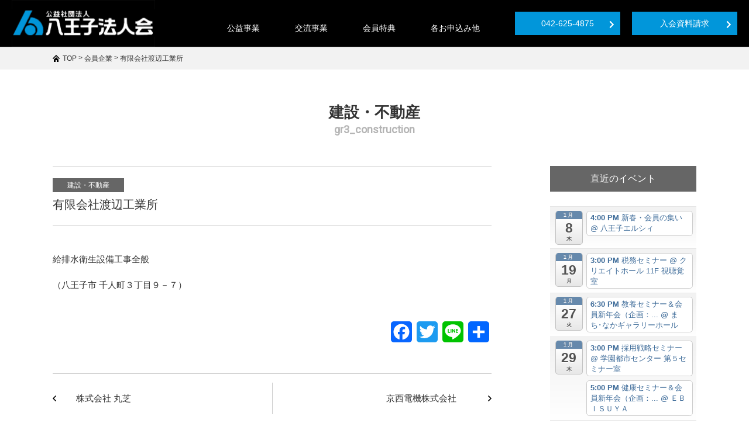

--- FILE ---
content_type: text/html; charset=UTF-8
request_url: https://www.hojinkai.or.jp/ctype02/%E6%9C%89%E9%99%90%E4%BC%9A%E7%A4%BE%E6%B8%A1%E8%BE%BA%E5%B7%A5%E6%A5%AD%E6%89%80
body_size: 21914
content:
<!doctype html>
<html dir="ltr" lang="ja" prefix="og: https://ogp.me/ns#">
<head>
	<meta charset="UTF-8">
	<meta http-equiv="X-UA-Compatible" content="IE=edge"/>
	<meta name="viewport" content="width=device-width,user-scalable=no" />
	<title>有限会社渡辺工業所 | 八王子法人会八王子法人会</title>

<!-- 2022.12.8 pace deleted
<script src="https://cdnjs.cloudflare.com/ajax/libs/pace/1.0.2/pace.min.js"></script>
<link rel="stylesheet" href="https://cdnjs.cloudflare.com/ajax/libs/pace/1.0.2/themes/silver/pace-theme-loading-bar.css" />
-->


		<!-- All in One SEO 4.9.1.1 - aioseo.com -->
	<meta name="robots" content="max-image-preview:large" />
	<meta name="msvalidate.01" content="4970F318C980B82233F4A34A210983DF" />
	<link rel="canonical" href="https://www.hojinkai.or.jp/ctype02/%e6%9c%89%e9%99%90%e4%bc%9a%e7%a4%be%e6%b8%a1%e8%be%ba%e5%b7%a5%e6%a5%ad%e6%89%80" />
	<meta name="generator" content="All in One SEO (AIOSEO) 4.9.1.1" />
		<meta property="og:locale" content="ja_JP" />
		<meta property="og:site_name" content="八王子法人会" />
		<meta property="og:type" content="article" />
		<meta property="og:title" content="有限会社渡辺工業所 | 八王子法人会" />
		<meta property="og:url" content="https://www.hojinkai.or.jp/ctype02/%e6%9c%89%e9%99%90%e4%bc%9a%e7%a4%be%e6%b8%a1%e8%be%ba%e5%b7%a5%e6%a5%ad%e6%89%80" />
		<meta property="og:image" content="https://www.hojinkai.or.jp/WordPress/wp-content/uploads/2019/05/company_introduce260_s.jpg" />
		<meta property="og:image:secure_url" content="https://www.hojinkai.or.jp/WordPress/wp-content/uploads/2019/05/company_introduce260_s.jpg" />
		<meta property="og:image:width" content="260" />
		<meta property="og:image:height" content="260" />
		<meta property="article:published_time" content="2020-10-14T00:15:12+00:00" />
		<meta property="article:modified_time" content="2020-10-14T00:23:36+00:00" />
		<meta name="twitter:card" content="summary" />
		<meta name="twitter:title" content="有限会社渡辺工業所 | 八王子法人会" />
		<meta name="twitter:image" content="https://www.hojinkai.or.jp/WordPress/wp-content/uploads/2019/05/company_introduce260_s.jpg" />
		<script type="application/ld+json" class="aioseo-schema">
			{"@context":"https:\/\/schema.org","@graph":[{"@type":"BreadcrumbList","@id":"https:\/\/www.hojinkai.or.jp\/ctype02\/%e6%9c%89%e9%99%90%e4%bc%9a%e7%a4%be%e6%b8%a1%e8%be%ba%e5%b7%a5%e6%a5%ad%e6%89%80#breadcrumblist","itemListElement":[{"@type":"ListItem","@id":"https:\/\/www.hojinkai.or.jp#listItem","position":1,"name":"\u30db\u30fc\u30e0","item":"https:\/\/www.hojinkai.or.jp","nextItem":{"@type":"ListItem","@id":"https:\/\/www.hojinkai.or.jp\/ctype02#listItem","name":"\u4f1a\u54e1\u4f01\u696d"}},{"@type":"ListItem","@id":"https:\/\/www.hojinkai.or.jp\/ctype02#listItem","position":2,"name":"\u4f1a\u54e1\u4f01\u696d","item":"https:\/\/www.hojinkai.or.jp\/ctype02","nextItem":{"@type":"ListItem","@id":"https:\/\/www.hojinkai.or.jp\/txo_group02\/gr3_construction#listItem","name":"\u5efa\u8a2d\u30fb\u4e0d\u52d5\u7523"},"previousItem":{"@type":"ListItem","@id":"https:\/\/www.hojinkai.or.jp#listItem","name":"\u30db\u30fc\u30e0"}},{"@type":"ListItem","@id":"https:\/\/www.hojinkai.or.jp\/txo_group02\/gr3_construction#listItem","position":3,"name":"\u5efa\u8a2d\u30fb\u4e0d\u52d5\u7523","item":"https:\/\/www.hojinkai.or.jp\/txo_group02\/gr3_construction","nextItem":{"@type":"ListItem","@id":"https:\/\/www.hojinkai.or.jp\/ctype02\/%e6%9c%89%e9%99%90%e4%bc%9a%e7%a4%be%e6%b8%a1%e8%be%ba%e5%b7%a5%e6%a5%ad%e6%89%80#listItem","name":"\u6709\u9650\u4f1a\u793e\u6e21\u8fba\u5de5\u696d\u6240"},"previousItem":{"@type":"ListItem","@id":"https:\/\/www.hojinkai.or.jp\/ctype02#listItem","name":"\u4f1a\u54e1\u4f01\u696d"}},{"@type":"ListItem","@id":"https:\/\/www.hojinkai.or.jp\/ctype02\/%e6%9c%89%e9%99%90%e4%bc%9a%e7%a4%be%e6%b8%a1%e8%be%ba%e5%b7%a5%e6%a5%ad%e6%89%80#listItem","position":4,"name":"\u6709\u9650\u4f1a\u793e\u6e21\u8fba\u5de5\u696d\u6240","previousItem":{"@type":"ListItem","@id":"https:\/\/www.hojinkai.or.jp\/txo_group02\/gr3_construction#listItem","name":"\u5efa\u8a2d\u30fb\u4e0d\u52d5\u7523"}}]},{"@type":"Organization","@id":"https:\/\/www.hojinkai.or.jp\/#organization","name":"\u516b\u738b\u5b50\u6cd5\u4eba\u4f1a","description":"\u5e02\u5185\u7d043,200\u793e\u5730\u57df\u5bc6\u7740\u306e\u7d4c\u55b6\u8005\u30cd\u30c3\u30c8\u30ef\u30fc\u30af","url":"https:\/\/www.hojinkai.or.jp\/"},{"@type":"WebPage","@id":"https:\/\/www.hojinkai.or.jp\/ctype02\/%e6%9c%89%e9%99%90%e4%bc%9a%e7%a4%be%e6%b8%a1%e8%be%ba%e5%b7%a5%e6%a5%ad%e6%89%80#webpage","url":"https:\/\/www.hojinkai.or.jp\/ctype02\/%e6%9c%89%e9%99%90%e4%bc%9a%e7%a4%be%e6%b8%a1%e8%be%ba%e5%b7%a5%e6%a5%ad%e6%89%80","name":"\u6709\u9650\u4f1a\u793e\u6e21\u8fba\u5de5\u696d\u6240 | \u516b\u738b\u5b50\u6cd5\u4eba\u4f1a","inLanguage":"ja","isPartOf":{"@id":"https:\/\/www.hojinkai.or.jp\/#website"},"breadcrumb":{"@id":"https:\/\/www.hojinkai.or.jp\/ctype02\/%e6%9c%89%e9%99%90%e4%bc%9a%e7%a4%be%e6%b8%a1%e8%be%ba%e5%b7%a5%e6%a5%ad%e6%89%80#breadcrumblist"},"image":{"@type":"ImageObject","url":"https:\/\/www.hojinkai.or.jp\/WordPress\/wp-content\/uploads\/2019\/05\/company_introduce260_s.jpg","@id":"https:\/\/www.hojinkai.or.jp\/ctype02\/%e6%9c%89%e9%99%90%e4%bc%9a%e7%a4%be%e6%b8%a1%e8%be%ba%e5%b7%a5%e6%a5%ad%e6%89%80\/#mainImage","width":260,"height":260},"primaryImageOfPage":{"@id":"https:\/\/www.hojinkai.or.jp\/ctype02\/%e6%9c%89%e9%99%90%e4%bc%9a%e7%a4%be%e6%b8%a1%e8%be%ba%e5%b7%a5%e6%a5%ad%e6%89%80#mainImage"},"datePublished":"2020-10-14T09:15:12+09:00","dateModified":"2020-10-14T09:23:36+09:00"},{"@type":"WebSite","@id":"https:\/\/www.hojinkai.or.jp\/#website","url":"https:\/\/www.hojinkai.or.jp\/","name":"\u516b\u738b\u5b50\u6cd5\u4eba\u4f1a","description":"\u5e02\u5185\u7d043,200\u793e\u5730\u57df\u5bc6\u7740\u306e\u7d4c\u55b6\u8005\u30cd\u30c3\u30c8\u30ef\u30fc\u30af","inLanguage":"ja","publisher":{"@id":"https:\/\/www.hojinkai.or.jp\/#organization"}}]}
		</script>
		<!-- All in One SEO -->

<link rel='dns-prefetch' href='//static.addtoany.com' />
<link rel='dns-prefetch' href='//cdnjs.cloudflare.com' />
<link rel="alternate" title="oEmbed (JSON)" type="application/json+oembed" href="https://www.hojinkai.or.jp/wp-json/oembed/1.0/embed?url=https%3A%2F%2Fwww.hojinkai.or.jp%2Fctype02%2F%25e6%259c%2589%25e9%2599%2590%25e4%25bc%259a%25e7%25a4%25be%25e6%25b8%25a1%25e8%25be%25ba%25e5%25b7%25a5%25e6%25a5%25ad%25e6%2589%2580" />
<link rel="alternate" title="oEmbed (XML)" type="text/xml+oembed" href="https://www.hojinkai.or.jp/wp-json/oembed/1.0/embed?url=https%3A%2F%2Fwww.hojinkai.or.jp%2Fctype02%2F%25e6%259c%2589%25e9%2599%2590%25e4%25bc%259a%25e7%25a4%25be%25e6%25b8%25a1%25e8%25be%25ba%25e5%25b7%25a5%25e6%25a5%25ad%25e6%2589%2580&#038;format=xml" />
		<!-- This site uses the Google Analytics by MonsterInsights plugin v9.10.1 - Using Analytics tracking - https://www.monsterinsights.com/ -->
							<script src="//www.googletagmanager.com/gtag/js?id=G-4N6CT714CY"  data-cfasync="false" data-wpfc-render="false" type="text/javascript" async></script>
			<script data-cfasync="false" data-wpfc-render="false" type="text/javascript">
				var mi_version = '9.10.1';
				var mi_track_user = true;
				var mi_no_track_reason = '';
								var MonsterInsightsDefaultLocations = {"page_location":"https:\/\/www.hojinkai.or.jp\/ctype02\/%E6%9C%89%E9%99%90%E4%BC%9A%E7%A4%BE%E6%B8%A1%E8%BE%BA%E5%B7%A5%E6%A5%AD%E6%89%80\/"};
								if ( typeof MonsterInsightsPrivacyGuardFilter === 'function' ) {
					var MonsterInsightsLocations = (typeof MonsterInsightsExcludeQuery === 'object') ? MonsterInsightsPrivacyGuardFilter( MonsterInsightsExcludeQuery ) : MonsterInsightsPrivacyGuardFilter( MonsterInsightsDefaultLocations );
				} else {
					var MonsterInsightsLocations = (typeof MonsterInsightsExcludeQuery === 'object') ? MonsterInsightsExcludeQuery : MonsterInsightsDefaultLocations;
				}

								var disableStrs = [
										'ga-disable-G-4N6CT714CY',
									];

				/* Function to detect opted out users */
				function __gtagTrackerIsOptedOut() {
					for (var index = 0; index < disableStrs.length; index++) {
						if (document.cookie.indexOf(disableStrs[index] + '=true') > -1) {
							return true;
						}
					}

					return false;
				}

				/* Disable tracking if the opt-out cookie exists. */
				if (__gtagTrackerIsOptedOut()) {
					for (var index = 0; index < disableStrs.length; index++) {
						window[disableStrs[index]] = true;
					}
				}

				/* Opt-out function */
				function __gtagTrackerOptout() {
					for (var index = 0; index < disableStrs.length; index++) {
						document.cookie = disableStrs[index] + '=true; expires=Thu, 31 Dec 2099 23:59:59 UTC; path=/';
						window[disableStrs[index]] = true;
					}
				}

				if ('undefined' === typeof gaOptout) {
					function gaOptout() {
						__gtagTrackerOptout();
					}
				}
								window.dataLayer = window.dataLayer || [];

				window.MonsterInsightsDualTracker = {
					helpers: {},
					trackers: {},
				};
				if (mi_track_user) {
					function __gtagDataLayer() {
						dataLayer.push(arguments);
					}

					function __gtagTracker(type, name, parameters) {
						if (!parameters) {
							parameters = {};
						}

						if (parameters.send_to) {
							__gtagDataLayer.apply(null, arguments);
							return;
						}

						if (type === 'event') {
														parameters.send_to = monsterinsights_frontend.v4_id;
							var hookName = name;
							if (typeof parameters['event_category'] !== 'undefined') {
								hookName = parameters['event_category'] + ':' + name;
							}

							if (typeof MonsterInsightsDualTracker.trackers[hookName] !== 'undefined') {
								MonsterInsightsDualTracker.trackers[hookName](parameters);
							} else {
								__gtagDataLayer('event', name, parameters);
							}
							
						} else {
							__gtagDataLayer.apply(null, arguments);
						}
					}

					__gtagTracker('js', new Date());
					__gtagTracker('set', {
						'developer_id.dZGIzZG': true,
											});
					if ( MonsterInsightsLocations.page_location ) {
						__gtagTracker('set', MonsterInsightsLocations);
					}
										__gtagTracker('config', 'G-4N6CT714CY', {"forceSSL":"true","link_attribution":"true"} );
										window.gtag = __gtagTracker;										(function () {
						/* https://developers.google.com/analytics/devguides/collection/analyticsjs/ */
						/* ga and __gaTracker compatibility shim. */
						var noopfn = function () {
							return null;
						};
						var newtracker = function () {
							return new Tracker();
						};
						var Tracker = function () {
							return null;
						};
						var p = Tracker.prototype;
						p.get = noopfn;
						p.set = noopfn;
						p.send = function () {
							var args = Array.prototype.slice.call(arguments);
							args.unshift('send');
							__gaTracker.apply(null, args);
						};
						var __gaTracker = function () {
							var len = arguments.length;
							if (len === 0) {
								return;
							}
							var f = arguments[len - 1];
							if (typeof f !== 'object' || f === null || typeof f.hitCallback !== 'function') {
								if ('send' === arguments[0]) {
									var hitConverted, hitObject = false, action;
									if ('event' === arguments[1]) {
										if ('undefined' !== typeof arguments[3]) {
											hitObject = {
												'eventAction': arguments[3],
												'eventCategory': arguments[2],
												'eventLabel': arguments[4],
												'value': arguments[5] ? arguments[5] : 1,
											}
										}
									}
									if ('pageview' === arguments[1]) {
										if ('undefined' !== typeof arguments[2]) {
											hitObject = {
												'eventAction': 'page_view',
												'page_path': arguments[2],
											}
										}
									}
									if (typeof arguments[2] === 'object') {
										hitObject = arguments[2];
									}
									if (typeof arguments[5] === 'object') {
										Object.assign(hitObject, arguments[5]);
									}
									if ('undefined' !== typeof arguments[1].hitType) {
										hitObject = arguments[1];
										if ('pageview' === hitObject.hitType) {
											hitObject.eventAction = 'page_view';
										}
									}
									if (hitObject) {
										action = 'timing' === arguments[1].hitType ? 'timing_complete' : hitObject.eventAction;
										hitConverted = mapArgs(hitObject);
										__gtagTracker('event', action, hitConverted);
									}
								}
								return;
							}

							function mapArgs(args) {
								var arg, hit = {};
								var gaMap = {
									'eventCategory': 'event_category',
									'eventAction': 'event_action',
									'eventLabel': 'event_label',
									'eventValue': 'event_value',
									'nonInteraction': 'non_interaction',
									'timingCategory': 'event_category',
									'timingVar': 'name',
									'timingValue': 'value',
									'timingLabel': 'event_label',
									'page': 'page_path',
									'location': 'page_location',
									'title': 'page_title',
									'referrer' : 'page_referrer',
								};
								for (arg in args) {
																		if (!(!args.hasOwnProperty(arg) || !gaMap.hasOwnProperty(arg))) {
										hit[gaMap[arg]] = args[arg];
									} else {
										hit[arg] = args[arg];
									}
								}
								return hit;
							}

							try {
								f.hitCallback();
							} catch (ex) {
							}
						};
						__gaTracker.create = newtracker;
						__gaTracker.getByName = newtracker;
						__gaTracker.getAll = function () {
							return [];
						};
						__gaTracker.remove = noopfn;
						__gaTracker.loaded = true;
						window['__gaTracker'] = __gaTracker;
					})();
									} else {
										console.log("");
					(function () {
						function __gtagTracker() {
							return null;
						}

						window['__gtagTracker'] = __gtagTracker;
						window['gtag'] = __gtagTracker;
					})();
									}
			</script>
							<!-- / Google Analytics by MonsterInsights -->
		<style id='wp-img-auto-sizes-contain-inline-css' type='text/css'>
img:is([sizes=auto i],[sizes^="auto," i]){contain-intrinsic-size:3000px 1500px}
/*# sourceURL=wp-img-auto-sizes-contain-inline-css */
</style>
<link rel='stylesheet' id='ai1ec_style-css' href='//www.hojinkai.or.jp/WordPress/wp-content/plugins/all-in-one-event-calendar/public/themes-ai1ec/vortex/css/ai1ec_parsed_css.css?ver=3.0.0' type='text/css' media='all' />
<style id='wp-emoji-styles-inline-css' type='text/css'>

	img.wp-smiley, img.emoji {
		display: inline !important;
		border: none !important;
		box-shadow: none !important;
		height: 1em !important;
		width: 1em !important;
		margin: 0 0.07em !important;
		vertical-align: -0.1em !important;
		background: none !important;
		padding: 0 !important;
	}
/*# sourceURL=wp-emoji-styles-inline-css */
</style>
<link rel='stylesheet' id='wp-block-library-css' href='https://www.hojinkai.or.jp/WordPress/wp-includes/css/dist/block-library/style.min.css?ver=6.9' type='text/css' media='all' />
<style id='global-styles-inline-css' type='text/css'>
:root{--wp--preset--aspect-ratio--square: 1;--wp--preset--aspect-ratio--4-3: 4/3;--wp--preset--aspect-ratio--3-4: 3/4;--wp--preset--aspect-ratio--3-2: 3/2;--wp--preset--aspect-ratio--2-3: 2/3;--wp--preset--aspect-ratio--16-9: 16/9;--wp--preset--aspect-ratio--9-16: 9/16;--wp--preset--color--black: #000000;--wp--preset--color--cyan-bluish-gray: #abb8c3;--wp--preset--color--white: #ffffff;--wp--preset--color--pale-pink: #f78da7;--wp--preset--color--vivid-red: #cf2e2e;--wp--preset--color--luminous-vivid-orange: #ff6900;--wp--preset--color--luminous-vivid-amber: #fcb900;--wp--preset--color--light-green-cyan: #7bdcb5;--wp--preset--color--vivid-green-cyan: #00d084;--wp--preset--color--pale-cyan-blue: #8ed1fc;--wp--preset--color--vivid-cyan-blue: #0693e3;--wp--preset--color--vivid-purple: #9b51e0;--wp--preset--gradient--vivid-cyan-blue-to-vivid-purple: linear-gradient(135deg,rgb(6,147,227) 0%,rgb(155,81,224) 100%);--wp--preset--gradient--light-green-cyan-to-vivid-green-cyan: linear-gradient(135deg,rgb(122,220,180) 0%,rgb(0,208,130) 100%);--wp--preset--gradient--luminous-vivid-amber-to-luminous-vivid-orange: linear-gradient(135deg,rgb(252,185,0) 0%,rgb(255,105,0) 100%);--wp--preset--gradient--luminous-vivid-orange-to-vivid-red: linear-gradient(135deg,rgb(255,105,0) 0%,rgb(207,46,46) 100%);--wp--preset--gradient--very-light-gray-to-cyan-bluish-gray: linear-gradient(135deg,rgb(238,238,238) 0%,rgb(169,184,195) 100%);--wp--preset--gradient--cool-to-warm-spectrum: linear-gradient(135deg,rgb(74,234,220) 0%,rgb(151,120,209) 20%,rgb(207,42,186) 40%,rgb(238,44,130) 60%,rgb(251,105,98) 80%,rgb(254,248,76) 100%);--wp--preset--gradient--blush-light-purple: linear-gradient(135deg,rgb(255,206,236) 0%,rgb(152,150,240) 100%);--wp--preset--gradient--blush-bordeaux: linear-gradient(135deg,rgb(254,205,165) 0%,rgb(254,45,45) 50%,rgb(107,0,62) 100%);--wp--preset--gradient--luminous-dusk: linear-gradient(135deg,rgb(255,203,112) 0%,rgb(199,81,192) 50%,rgb(65,88,208) 100%);--wp--preset--gradient--pale-ocean: linear-gradient(135deg,rgb(255,245,203) 0%,rgb(182,227,212) 50%,rgb(51,167,181) 100%);--wp--preset--gradient--electric-grass: linear-gradient(135deg,rgb(202,248,128) 0%,rgb(113,206,126) 100%);--wp--preset--gradient--midnight: linear-gradient(135deg,rgb(2,3,129) 0%,rgb(40,116,252) 100%);--wp--preset--font-size--small: 13px;--wp--preset--font-size--medium: 20px;--wp--preset--font-size--large: 36px;--wp--preset--font-size--x-large: 42px;--wp--preset--spacing--20: 0.44rem;--wp--preset--spacing--30: 0.67rem;--wp--preset--spacing--40: 1rem;--wp--preset--spacing--50: 1.5rem;--wp--preset--spacing--60: 2.25rem;--wp--preset--spacing--70: 3.38rem;--wp--preset--spacing--80: 5.06rem;--wp--preset--shadow--natural: 6px 6px 9px rgba(0, 0, 0, 0.2);--wp--preset--shadow--deep: 12px 12px 50px rgba(0, 0, 0, 0.4);--wp--preset--shadow--sharp: 6px 6px 0px rgba(0, 0, 0, 0.2);--wp--preset--shadow--outlined: 6px 6px 0px -3px rgb(255, 255, 255), 6px 6px rgb(0, 0, 0);--wp--preset--shadow--crisp: 6px 6px 0px rgb(0, 0, 0);}:where(.is-layout-flex){gap: 0.5em;}:where(.is-layout-grid){gap: 0.5em;}body .is-layout-flex{display: flex;}.is-layout-flex{flex-wrap: wrap;align-items: center;}.is-layout-flex > :is(*, div){margin: 0;}body .is-layout-grid{display: grid;}.is-layout-grid > :is(*, div){margin: 0;}:where(.wp-block-columns.is-layout-flex){gap: 2em;}:where(.wp-block-columns.is-layout-grid){gap: 2em;}:where(.wp-block-post-template.is-layout-flex){gap: 1.25em;}:where(.wp-block-post-template.is-layout-grid){gap: 1.25em;}.has-black-color{color: var(--wp--preset--color--black) !important;}.has-cyan-bluish-gray-color{color: var(--wp--preset--color--cyan-bluish-gray) !important;}.has-white-color{color: var(--wp--preset--color--white) !important;}.has-pale-pink-color{color: var(--wp--preset--color--pale-pink) !important;}.has-vivid-red-color{color: var(--wp--preset--color--vivid-red) !important;}.has-luminous-vivid-orange-color{color: var(--wp--preset--color--luminous-vivid-orange) !important;}.has-luminous-vivid-amber-color{color: var(--wp--preset--color--luminous-vivid-amber) !important;}.has-light-green-cyan-color{color: var(--wp--preset--color--light-green-cyan) !important;}.has-vivid-green-cyan-color{color: var(--wp--preset--color--vivid-green-cyan) !important;}.has-pale-cyan-blue-color{color: var(--wp--preset--color--pale-cyan-blue) !important;}.has-vivid-cyan-blue-color{color: var(--wp--preset--color--vivid-cyan-blue) !important;}.has-vivid-purple-color{color: var(--wp--preset--color--vivid-purple) !important;}.has-black-background-color{background-color: var(--wp--preset--color--black) !important;}.has-cyan-bluish-gray-background-color{background-color: var(--wp--preset--color--cyan-bluish-gray) !important;}.has-white-background-color{background-color: var(--wp--preset--color--white) !important;}.has-pale-pink-background-color{background-color: var(--wp--preset--color--pale-pink) !important;}.has-vivid-red-background-color{background-color: var(--wp--preset--color--vivid-red) !important;}.has-luminous-vivid-orange-background-color{background-color: var(--wp--preset--color--luminous-vivid-orange) !important;}.has-luminous-vivid-amber-background-color{background-color: var(--wp--preset--color--luminous-vivid-amber) !important;}.has-light-green-cyan-background-color{background-color: var(--wp--preset--color--light-green-cyan) !important;}.has-vivid-green-cyan-background-color{background-color: var(--wp--preset--color--vivid-green-cyan) !important;}.has-pale-cyan-blue-background-color{background-color: var(--wp--preset--color--pale-cyan-blue) !important;}.has-vivid-cyan-blue-background-color{background-color: var(--wp--preset--color--vivid-cyan-blue) !important;}.has-vivid-purple-background-color{background-color: var(--wp--preset--color--vivid-purple) !important;}.has-black-border-color{border-color: var(--wp--preset--color--black) !important;}.has-cyan-bluish-gray-border-color{border-color: var(--wp--preset--color--cyan-bluish-gray) !important;}.has-white-border-color{border-color: var(--wp--preset--color--white) !important;}.has-pale-pink-border-color{border-color: var(--wp--preset--color--pale-pink) !important;}.has-vivid-red-border-color{border-color: var(--wp--preset--color--vivid-red) !important;}.has-luminous-vivid-orange-border-color{border-color: var(--wp--preset--color--luminous-vivid-orange) !important;}.has-luminous-vivid-amber-border-color{border-color: var(--wp--preset--color--luminous-vivid-amber) !important;}.has-light-green-cyan-border-color{border-color: var(--wp--preset--color--light-green-cyan) !important;}.has-vivid-green-cyan-border-color{border-color: var(--wp--preset--color--vivid-green-cyan) !important;}.has-pale-cyan-blue-border-color{border-color: var(--wp--preset--color--pale-cyan-blue) !important;}.has-vivid-cyan-blue-border-color{border-color: var(--wp--preset--color--vivid-cyan-blue) !important;}.has-vivid-purple-border-color{border-color: var(--wp--preset--color--vivid-purple) !important;}.has-vivid-cyan-blue-to-vivid-purple-gradient-background{background: var(--wp--preset--gradient--vivid-cyan-blue-to-vivid-purple) !important;}.has-light-green-cyan-to-vivid-green-cyan-gradient-background{background: var(--wp--preset--gradient--light-green-cyan-to-vivid-green-cyan) !important;}.has-luminous-vivid-amber-to-luminous-vivid-orange-gradient-background{background: var(--wp--preset--gradient--luminous-vivid-amber-to-luminous-vivid-orange) !important;}.has-luminous-vivid-orange-to-vivid-red-gradient-background{background: var(--wp--preset--gradient--luminous-vivid-orange-to-vivid-red) !important;}.has-very-light-gray-to-cyan-bluish-gray-gradient-background{background: var(--wp--preset--gradient--very-light-gray-to-cyan-bluish-gray) !important;}.has-cool-to-warm-spectrum-gradient-background{background: var(--wp--preset--gradient--cool-to-warm-spectrum) !important;}.has-blush-light-purple-gradient-background{background: var(--wp--preset--gradient--blush-light-purple) !important;}.has-blush-bordeaux-gradient-background{background: var(--wp--preset--gradient--blush-bordeaux) !important;}.has-luminous-dusk-gradient-background{background: var(--wp--preset--gradient--luminous-dusk) !important;}.has-pale-ocean-gradient-background{background: var(--wp--preset--gradient--pale-ocean) !important;}.has-electric-grass-gradient-background{background: var(--wp--preset--gradient--electric-grass) !important;}.has-midnight-gradient-background{background: var(--wp--preset--gradient--midnight) !important;}.has-small-font-size{font-size: var(--wp--preset--font-size--small) !important;}.has-medium-font-size{font-size: var(--wp--preset--font-size--medium) !important;}.has-large-font-size{font-size: var(--wp--preset--font-size--large) !important;}.has-x-large-font-size{font-size: var(--wp--preset--font-size--x-large) !important;}
/*# sourceURL=global-styles-inline-css */
</style>

<style id='classic-theme-styles-inline-css' type='text/css'>
/*! This file is auto-generated */
.wp-block-button__link{color:#fff;background-color:#32373c;border-radius:9999px;box-shadow:none;text-decoration:none;padding:calc(.667em + 2px) calc(1.333em + 2px);font-size:1.125em}.wp-block-file__button{background:#32373c;color:#fff;text-decoration:none}
/*# sourceURL=/wp-includes/css/classic-themes.min.css */
</style>
<link rel='stylesheet' id='wpos-slick-style-css' href='https://www.hojinkai.or.jp/WordPress/wp-content/plugins/wp-slick-slider-and-image-carousel/assets/css/slick.css?ver=3.7.8' type='text/css' media='all' />
<link rel='stylesheet' id='wpsisac-public-style-css' href='https://www.hojinkai.or.jp/WordPress/wp-content/plugins/wp-slick-slider-and-image-carousel/assets/css/wpsisac-public.css?ver=3.7.8' type='text/css' media='all' />
<link rel='stylesheet' id='parent-style-css' href='https://www.hojinkai.or.jp/WordPress/wp-content/themes/8atance2019/style.css?ver=6.9' type='text/css' media='all' />
<link rel='stylesheet' id='addtoany-css' href='https://www.hojinkai.or.jp/WordPress/wp-content/plugins/add-to-any/addtoany.min.css?ver=1.16' type='text/css' media='all' />
<script type="text/javascript" src="https://www.hojinkai.or.jp/WordPress/wp-content/plugins/google-analytics-for-wordpress/assets/js/frontend-gtag.min.js?ver=9.10.1" id="monsterinsights-frontend-script-js" async="async" data-wp-strategy="async"></script>
<script data-cfasync="false" data-wpfc-render="false" type="text/javascript" id='monsterinsights-frontend-script-js-extra'>/* <![CDATA[ */
var monsterinsights_frontend = {"js_events_tracking":"true","download_extensions":"doc,pdf,ppt,zip,xls,docx,pptx,xlsx","inbound_paths":"[{\"path\":\"\\\/go\\\/\",\"label\":\"affiliate\"},{\"path\":\"\\\/recommend\\\/\",\"label\":\"affiliate\"}]","home_url":"https:\/\/www.hojinkai.or.jp","hash_tracking":"false","v4_id":"G-4N6CT714CY"};/* ]]> */
</script>
<script type="text/javascript" id="addtoany-core-js-before">
/* <![CDATA[ */
window.a2a_config=window.a2a_config||{};a2a_config.callbacks=[];a2a_config.overlays=[];a2a_config.templates={};a2a_localize = {
	Share: "共有",
	Save: "ブックマーク",
	Subscribe: "購読",
	Email: "メール",
	Bookmark: "ブックマーク",
	ShowAll: "すべて表示する",
	ShowLess: "小さく表示する",
	FindServices: "サービスを探す",
	FindAnyServiceToAddTo: "追加するサービスを今すぐ探す",
	PoweredBy: "Powered by",
	ShareViaEmail: "メールでシェアする",
	SubscribeViaEmail: "メールで購読する",
	BookmarkInYourBrowser: "ブラウザにブックマーク",
	BookmarkInstructions: "このページをブックマークするには、 Ctrl+D または \u2318+D を押下。",
	AddToYourFavorites: "お気に入りに追加",
	SendFromWebOrProgram: "任意のメールアドレスまたはメールプログラムから送信",
	EmailProgram: "メールプログラム",
	More: "詳細&#8230;",
	ThanksForSharing: "共有ありがとうございます !",
	ThanksForFollowing: "フォローありがとうございます !"
};


//# sourceURL=addtoany-core-js-before
/* ]]> */
</script>
<script type="text/javascript" defer src="https://static.addtoany.com/menu/page.js" id="addtoany-core-js"></script>
<script type="text/javascript" src="https://www.hojinkai.or.jp/WordPress/wp-includes/js/jquery/jquery.min.js?ver=3.7.1" id="jquery-core-js"></script>
<script type="text/javascript" src="https://www.hojinkai.or.jp/WordPress/wp-includes/js/jquery/jquery-migrate.min.js?ver=3.4.1" id="jquery-migrate-js"></script>
<script type="text/javascript" defer src="https://www.hojinkai.or.jp/WordPress/wp-content/plugins/add-to-any/addtoany.min.js?ver=1.1" id="addtoany-jquery-js"></script>
<script type="text/javascript" src="//cdnjs.cloudflare.com/ajax/libs/jquery-easing/1.4.1/jquery.easing.min.js?ver=6.9" id="jquery-easing-js"></script>
<link rel="https://api.w.org/" href="https://www.hojinkai.or.jp/wp-json/" /><link rel="alternate" title="JSON" type="application/json" href="https://www.hojinkai.or.jp/wp-json/wp/v2/ctype02/1977" /><link rel="EditURI" type="application/rsd+xml" title="RSD" href="https://www.hojinkai.or.jp/WordPress/xmlrpc.php?rsd" />
<link rel='shortlink' href='https://www.hojinkai.or.jp/?p=1977' />
<link rel="stylesheet" type="text/css" href="https://www.hojinkai.or.jp/WordPress/wp-content/plugins/scitech-ad-meerkat/css/style.css?ver=1.0" type="text/css" media="all" /><style type="text/css">.recentcomments a{display:inline !important;padding:0 !important;margin:0 !important;}</style>		<style type="text/css" id="wp-custom-css">
			/* 2022-05-20 add class */
.Top-adress_Text {
	text-align: center;
	line-height: 1.2em;
}
/* 2023-08-11 add */
.Font_Accessibility-up {
	font-size: 18px;
	line-height: 1.6em
}
@media screen and (max-width: 780px) {
  .Font_Accessibility-up {
    font-size: 16px;			/*	モバイル版仕様	*/
    line-height: 1.6em;			/*	モバイル版仕様	*/
  }
}
@media screen and (min-width: 780px) {
  .Font_Accessibility-up {
    font-size: 18px;			/*	PC版サイズ仕様	*/
    line-height: 1.8em;			/*	PC版サイズ仕様	*/
    display: block;
  }
}

.Reset1em {
	width: 100%;
	height: 1em;
	margin: 0;
	padding: 0;
	clear: both;
}
.Reset2em {
	width: 100%;
	height: 2em;
	margin: 0;
	padding: 0;
	clear: both;
}

.Space_1emh {
	width: 100%;
	height: 1em;
	margin: 0 0 0 0;
	padding: 0 0 0 0;
}
.Space_2emh {
	width: 100%;
	height: 2em;
	margin: 0 0 0 0;
	padding: 0 0 0 0;
}

/* 文字デコレーションセット2024 */
/* 文字太字 */
.Font-Weight_Bold_opt {
	font-weight: bold;
}
/* 通常文字 */
.Font-Weight_Nomal_opt {
	font-weight: normal;
}
/* 文字斜体 */
.Font-Italic {
	font-style: italic;
}

/* 下線表示 */
.Text-Under_line {
	text-decoration: underline;
}
/*	===	汎用文字色環境設定	===	*/
/* 文字色・赤 */
.Color_Red_option {
	color: #F00;
}
/* 文字色・紺 */
.Color_DarkBule_option {
	color: #009;
}
/* 文字色・青 */
.Color_Blue_option {
	color: blue;
}
/* 文字色・深緑 */
.Color_DarkGeen_option {
	color: #006400;
}
/* 文字色・茶 */
.Color_Brown_option {
	color: brown;
}

/* ---------------------- */		</style>
		
<script id="_bownow_ts">
var _bownow_ts = document.createElement('script');
_bownow_ts.charset = 'utf-8';
_bownow_ts.src = 'https://contents.bownow.jp/js/UTC_1f91cfe48369582a0fee/trace.js';
document.getElementsByTagName('head')[0].appendChild(_bownow_ts);
</script>

<!--[if lt IE 9]>
<script src="http://html5shiv.googlecode.com/svn/trunk/html5.js"></script>
<![endif]-->

<link href="https://fonts.googleapis.com/css?family=Roboto" rel="stylesheet"> 
<link href="https://fonts.googleapis.com/css?family=Major+Mono+Display" rel="stylesheet"> 
<link rel="stylesheet" href="https://use.fontawesome.com/releases/v5.7.1/css/all.css" integrity="sha384-fnmOCqbTlWIlj8LyTjo7mOUStjsKC4pOpQbqyi7RrhN7udi9RwhKkMHpvLbHG9Sr" crossorigin="anonymous">
<!--link rel='stylesheet' id='font-awesome-css'  href='https://maxcdn.bootstrapcdn.com/font-awesome/4.5.0/css/font-awesome.min.css?ver=2.1.1' type='text/css' media='all' /-->



<!-- メニュー　Drawer http://git.blivesta.com/drawer/ -->
<!-- drawer.css -->
<!--link rel="stylesheet" href="https://cdnjs.cloudflare.com/ajax/libs/drawer/3.2.2/css/drawer.min.css"--><link rel="stylesheet" href="https://www.hojinkai.or.jp/WordPress/wp-content/themes/8atance2019/css/drawer.css">
<link rel="stylesheet" href="https://www.hojinkai.or.jp/WordPress/wp-content/themes/8atance2019/style-common.css" type="text/css" />
<link rel="stylesheet" href="https://www.hojinkai.or.jp/WordPress/wp-content/themes/8atance2019/style-animation.css" type="text/css" />

<script type="text/javascript">
	jQuery(function ($){

/* 2022.12.8 pace deleted
		Pace.on('done', function(){
	            $('.wrapPace').fadeIn();
        });
*/

	});
</script>


<style type="text/css">
<!--


	.drawer-navbar .drawer-nav,
	.drawer-navbar,
	.drawer-navbar .drawer-navbar-header{
		background-color:	#000000;
	}
	.drawer-navbar{
		border-bottom-color:	#cecece;
	}
/*	footer,	/*  */
	.drawer-hamburger:hover,
	.drawer-hamburger {
		background-color:	#000000;
	}


		/* スライドするボタンの色 */
	header .btnWipe .more_button.tel{
		background-color:	#0196da;	/* 水色 */
		color:				#ffffff !important;
	}
	header .btnWipe .more_button.tel:hover{
		color:				#0196da !important;
	}
	header .more_button.tel::before,
	header .more_button.tel::after {
		background-color:	#ffffff;	/* 薄い水色 */
	}

	header .btnWipe .more_button.contact{
		background-color:	#0196da;	/* 水色 */
		color:				#ffffff !important;
	}
	header .btnWipe .more_button.contact:hover{
		color:				#0196da !important;
	}
	header .more_button.contact::before,
	header .more_button.contact::after {
		background-color:	#ffffff;	/* 薄い水色 */
	}

	.drawer-navbar .drawer-menu-item{
		color:		#ffffff;
	}



	/* CTA */
	footer section#CTA a.tel{
		background-color:	#ffffff;	/* 水色 */
		color:				#2e98e4 !important;
	}
	footer section#CTA a.tel:hover{
		background-color:	#eeeeee;	/* 水色 */
		color:				#2e98e4 !important;
	}
	footer section#CTA a.tel::after {
		color:				#2e98e4 !important;
	}
	footer section#CTA a.tel:hover::after {
		color:				#2e98e4 !important;
	}

	footer section#CTA a.contact{
		background-color:	#ffffff;	/* 水色 */
		color:				#0196da !important;
	}
	footer section#CTA a.contact:hover{
		background-color:	#eeeeee;	/* 水色 */
		color:				#0196da !important;
	}
	footer section#CTA a.contact::after {
		color:				#0196da !important;
	}
	footer section#CTA a.contact:hover::after {
		color:				#0196da !important;
	}


	footer{
		background-color:	#0196da;
	}

	section#Menu .footer-nav .menu-item a,		/* メニュー項目 */
	section#Menu #boxCompany .company,			/* 会社名 */
	footer{										/* フッター全般 */
		color: #ffffff;
	}

			/* PCでは「トップページ」非表示 */
		@media screen and (min-width: 768px) {/* ■■■ 【ブレークポイント】 ■■■ */
			.drawer-navbar .drawer-menu > li:first-child{
				display:	none;	/*  */
			}
		}
	
			/* ヘッダーパララックス */
		body.home #wrapTopSlider {
			position: fixed;
			width: 100%;
			z-index: -100;
		}
	

-->
</style>

<link rel='stylesheet' id='child-style'  href='https://www.hojinkai.or.jp/WordPress/wp-content/themes/Hachioji-Hojinkai-child/style.css?ver=1.2.0' type='text/css' media='all' />
</head>

<body class="wp-singular ctype02-template-default single single-ctype02 postid-1977 wp-theme-8atance2019 wp-child-theme-Hachioji-Hojinkai-child %e6%9c%89%e9%99%90%e4%bc%9a%e7%a4%be%e6%b8%a1%e8%be%ba%e5%b7%a5%e6%a5%ad%e6%89%80">

<div id="pageTop"></div>

<header class="clearfix">

					<div class="drawer drawer--top drawer--navbarTopGutter">

  	  <div class="drawer-navbar drawer-navbar--fixed" role="banner">

		<!--div id="header" class="clearfix"-->
	    <div class="drawer-container">

      	  <div class="drawer-navbar-header">
	    	<div id="logo">
	    		<a href="https://www.hojinkai.or.jp"><img class="LogoBanner" src="https://www.hojinkai.or.jp/WordPress/wp-content/uploads/2019/04/logo_chara_white.jpg" alt="Header Logo" /></a>
	    	</div>
			<div id="dummy"></div>	
			<div id="navbar">



				    <!--a class="drawer-toggle">
				      <img src="/images/sp/icon-menu.png" alt="メニュー">
				    </a-->
			        <button type="button" class="drawer-toggle drawer-hamburger">
			          <span class="sr-only">toggle navigation</span>
			          <span class="drawer-hamburger-icon"></span>
			        </button>

			</div><!-- id="navbar" -->
		  </div><!-- class="drawer-navbar-header" -->


					<nav class="drawer-nav" role="navigation"><ul class="drawer-menu"><li><a class="drawer-menu-item" href="https://www.hojinkai.or.jp/">トップページ</a></li><li class="drawer-dropdown clearfix"><a class="drawer-menu-item Link" href="#">公益事業</a><a class="drawer-menu-item drawer-menu-item-parent Open" data-target="#" href="#" data-toggle="dropdown" role="button" aria-expanded="false">　</a><ul class="drawer-dropdown-menu"><li><a class="drawer-dropdown-menu-item" href="https://www.hojinkai.or.jp/training-seminar">研修・セミナー</a></li><li><a class="drawer-dropdown-menu-item" href="https://www.hojinkai.or.jp/tax-request_enlightenment">税の要望・啓発</a></li><li><a class="drawer-dropdown-menu-item" href="https://www.hojinkai.or.jp/tax_education">租税教育事業</a></li><li><a class="drawer-dropdown-menu-item" href="https://www.hojinkai.or.jp/social-business">社会貢献事業</a></li><li><a class="drawer-dropdown-menu-item" href="https://www.hojinkai.or.jp/online-seminar">オンラインセミナー等</a></li><li><a class="drawer-dropdown-menu-item" href="https://www.hojinkai.or.jp/ctype01">税と経営の情報誌「きずな」</a></li></ul></li><li class="drawer-dropdown clearfix"><a class="drawer-menu-item Link" href="#">交流事業</a><a class="drawer-menu-item drawer-menu-item-parent Open" data-target="#" href="#" data-toggle="dropdown" role="button" aria-expanded="false">　</a><ul class="drawer-dropdown-menu"><li><a class="drawer-dropdown-menu-item" href="https://www.hojinkai.or.jp/イベント">交流イベント情報</a></li><li><a class="drawer-dropdown-menu-item" href="https://www.hojinkai.or.jp/ctype02">会員企業紹介</a></li><li><a class="drawer-dropdown-menu-item" href="https://www.hojinkai.or.jp/entry_s97052994">会員企業紹介新規登録Webフォーム</a></li><li><a class="drawer-dropdown-menu-item" href="https://www.hojinkai.or.jp/update_s74097291">会員企業紹介変更依頼Webフォーム</a></li></ul></li><li class="drawer-dropdown clearfix"><a class="drawer-menu-item Link" href="#">会員特典</a><a class="drawer-menu-item drawer-menu-item-parent Open" data-target="#" href="#" data-toggle="dropdown" role="button" aria-expanded="false">　</a><ul class="drawer-dropdown-menu"><li><a class="drawer-dropdown-menu-item" href="https://www.hojinkai.or.jp/welfare">福利厚生制度</a></li><li><a class="drawer-dropdown-menu-item" href="https://www.hojinkai.or.jp/members-limited-service">会員限定サービス</a></li></ul></li><li class="drawer-dropdown clearfix"><a class="drawer-menu-item Link" href="#">各お申込み他</a><a class="drawer-menu-item drawer-menu-item-parent Open" data-target="#" href="#" data-toggle="dropdown" role="button" aria-expanded="false">　</a><ul class="drawer-dropdown-menu"><li><a class="drawer-dropdown-menu-item" href="https://www.hojinkai.or.jp/admission-guidance">ご入会案内</a></li><li><a class="drawer-dropdown-menu-item" href="https://www.hojinkai.or.jp/membership-application">ご入会お申込み</a></li><li><a class="drawer-dropdown-menu-item" href="https://www.hojinkai.or.jp/rf-otoiawase">Webでのお問い合せ</a></li><li><a class="drawer-dropdown-menu-item" href="https://www.hojinkai.or.jp/seminar-registration">研修・セミナーWebお申し込み</a></li><li><a class="drawer-dropdown-menu-item" href="https://www.hojinkai.or.jp/disclosure-informations">開示情報一覧</a></li><li><a class="drawer-dropdown-menu-item" href="https://www.hojinkai.or.jp/privacy">個人情報保護方針</a></li><li><a class="drawer-dropdown-menu-item" href="https://www.hojinkai.or.jp/cookie-policy2023">本サイトの外部送信先の情報の開示</a></li><li><a class="drawer-dropdown-menu-item" href="https://www.hojinkai.or.jp/access_map">アクセス</a></li></ul></li><aside id="text-9" class="widget inner-padding widget_text HeaderCTA">			<div class="textwidget"><div class="btnWipe"><a class="more_button tel" href="tel:042-625-4875">042-625-4875<i class="fas fa-chevron-right"></i></a><a class="more_button contact" href="https://www.hojinkai.or.jp/contact">入会資料請求<i class="fas fa-chevron-right"></i></a></div>
</div>
		</aside></ul></nav>





		</div><!-- class="drawer-container" -->

  	  </div><!-- class="drawer-navbar drawer-navbar--fixed" role="banner"-->
	</div><!-- class="drawer" -->
				

</header>


<div id="contentTop" class="container">
			<div class="breadcrumbs-wrap">
			<div class="breadcrumbs">
				<!-- Breadcrumb NavXT 7.5.0 -->
<span property="itemListElement" typeof="ListItem"><img src="/WordPress/wp-content/themes/8atance2019/images/common/bread-top-icon.png"><a property="item" typeof="WebPage" title="Go to 八王子法人会." href="https://www.hojinkai.or.jp" class="home"><span property="name">TOP</span></a><meta property="position" content="1"></span> &gt; <span property="itemListElement" typeof="ListItem"><a property="item" typeof="WebPage" title="Go to 会員企業." href="https://www.hojinkai.or.jp/ctype02" class="archive post-ctype02-archive"><span property="name">会員企業</span></a><meta property="position" content="2"></span> &gt; <span class="post post-ctype02 current-item">有限会社渡辺工業所</span>			</div>
		</div>
	

			<div class="inlineCenter clearfix">
				<h2 class="titlePage">建設・不動産</h2>
				<p class="titleSub">gr3_construction</p>
			</div>

					<div class="widthLimit hasSidebar wrapFlex clearfix">
		
	

	<div id="post-1977" class="wrap_main post-1977 ctype02 type-ctype02 status-publish has-post-thumbnail hentry txo_group02-gr3_construction">

		
						

										
				
					

																	<div class="boxBlog clearfix">
							<p class="meta">
																<span class="linkCate"><a href="https://www.hojinkai.or.jp/txo_group02/gr3_construction">建設・不動産</a></span>
							</p>
							<h2 class="titleMain">有限会社渡辺工業所</h2>
						</div>
						<!--div class="pageImage"></div-->
						<div class="content"><p>給排水衛生設備工事全般</p>
<p>（八王子市 千人町３丁目９－７）</p>
<div class="addtoany_share_save_container addtoany_content addtoany_content_bottom"><div class="a2a_kit a2a_kit_size_36 addtoany_list" data-a2a-url="https://www.hojinkai.or.jp/ctype02/%e6%9c%89%e9%99%90%e4%bc%9a%e7%a4%be%e6%b8%a1%e8%be%ba%e5%b7%a5%e6%a5%ad%e6%89%80" data-a2a-title="有限会社渡辺工業所"><a class="a2a_button_facebook" href="https://www.addtoany.com/add_to/facebook?linkurl=https%3A%2F%2Fwww.hojinkai.or.jp%2Fctype02%2F%25e6%259c%2589%25e9%2599%2590%25e4%25bc%259a%25e7%25a4%25be%25e6%25b8%25a1%25e8%25be%25ba%25e5%25b7%25a5%25e6%25a5%25ad%25e6%2589%2580&amp;linkname=%E6%9C%89%E9%99%90%E4%BC%9A%E7%A4%BE%E6%B8%A1%E8%BE%BA%E5%B7%A5%E6%A5%AD%E6%89%80" title="Facebook" rel="nofollow noopener" target="_blank"></a><a class="a2a_button_twitter" href="https://www.addtoany.com/add_to/twitter?linkurl=https%3A%2F%2Fwww.hojinkai.or.jp%2Fctype02%2F%25e6%259c%2589%25e9%2599%2590%25e4%25bc%259a%25e7%25a4%25be%25e6%25b8%25a1%25e8%25be%25ba%25e5%25b7%25a5%25e6%25a5%25ad%25e6%2589%2580&amp;linkname=%E6%9C%89%E9%99%90%E4%BC%9A%E7%A4%BE%E6%B8%A1%E8%BE%BA%E5%B7%A5%E6%A5%AD%E6%89%80" title="Twitter" rel="nofollow noopener" target="_blank"></a><a class="a2a_button_line" href="https://www.addtoany.com/add_to/line?linkurl=https%3A%2F%2Fwww.hojinkai.or.jp%2Fctype02%2F%25e6%259c%2589%25e9%2599%2590%25e4%25bc%259a%25e7%25a4%25be%25e6%25b8%25a1%25e8%25be%25ba%25e5%25b7%25a5%25e6%25a5%25ad%25e6%2589%2580&amp;linkname=%E6%9C%89%E9%99%90%E4%BC%9A%E7%A4%BE%E6%B8%A1%E8%BE%BA%E5%B7%A5%E6%A5%AD%E6%89%80" title="Line" rel="nofollow noopener" target="_blank"></a><a class="a2a_dd addtoany_share_save addtoany_share" href="https://www.addtoany.com/share"></a></div></div></div>


					

							

			

												
				

																	<div class="postPagenation wrapFlex clearfix">
						<div class="prev"><a href="https://www.hojinkai.or.jp/ctype02/%e6%a0%aa%e5%bc%8f%e4%bc%9a%e7%a4%be-%e4%b8%b8%e8%8a%9d" rel="prev">株式会社 丸芝</a></div>
						<hr />						<div class="next"><a href="https://www.hojinkai.or.jp/ctype02/%e4%ba%ac%e8%a5%bf%e9%9b%bb%e6%a9%9f%e6%a0%aa%e5%bc%8f%e4%bc%9a%e7%a4%be" rel="next">京西電機株式会社</a></div>
					</div>
				

				


								

			

		

	</div> 

<div id="sidebar">

		<div id="ai1ec_agenda_widget-2" class="widget widget_ai1ec_agenda_widget">

	<div class="blog-side-title">直近のイベント</div>


<style>
<!--

-->
</style>
<div class="timely ai1ec-agenda-widget-view ai1ec-clearfix">

			<div>
													<div class="ai1ec-date
					">
					<a class="ai1ec-date-title ai1ec-load-view"
						href="https&#x3A;&#x2F;&#x2F;www.hojinkai.or.jp&#x2F;calendar&#x2F;action&#x7E;oneday&#x2F;exact_date&#x7E;2026-1-8&#x2F;">
						<div class="ai1ec-month">1月</div>
						<div class="ai1ec-day">8</div>
						<div class="ai1ec-weekday">木</div>
											</a>
					<div class="ai1ec-date-events">
													 																					<div class="ai1ec-event
									ai1ec-event-id-5883
									ai1ec-event-instance-id-731
									">

									<a href="https&#x3A;&#x2F;&#x2F;www.hojinkai.or.jp&#x2F;&#x30A4;&#x30D9;&#x30F3;&#x30C8;&#x2F;&#x25;e6&#x25;96&#x25;b0&#x25;e6&#x25;98&#x25;a5&#x25;e3&#x25;83&#x25;bb&#x25;e4&#x25;bc&#x25;9a&#x25;e5&#x25;93&#x25;a1&#x25;e3&#x25;81&#x25;ae&#x25;e9&#x25;9b&#x25;86&#x25;e3&#x25;81&#x25;84&#x3F;instance_id&#x3D;731"
										class="ai1ec-popup-trigger ai1ec-load-event">
																					<span class="ai1ec-event-time">
												4:00 PM
											</span>
										
										<span class="ai1ec-event-title">
											新春・会員の集い
																							<span class="ai1ec-event-location"
													>@ 八王子エルシィ</span>
																					</span>
									</a>

									<div class="ai1ec-popover ai1ec-popup 
	ai1ec-event-instance-id-731">

		
	<span class="ai1ec-popup-title">
		<a href="https&#x3A;&#x2F;&#x2F;www.hojinkai.or.jp&#x2F;&#x30A4;&#x30D9;&#x30F3;&#x30C8;&#x2F;&#x25;e6&#x25;96&#x25;b0&#x25;e6&#x25;98&#x25;a5&#x25;e3&#x25;83&#x25;bb&#x25;e4&#x25;bc&#x25;9a&#x25;e5&#x25;93&#x25;a1&#x25;e3&#x25;81&#x25;ae&#x25;e9&#x25;9b&#x25;86&#x25;e3&#x25;81&#x25;84&#x3F;instance_id&#x3D;731"
		   class="ai1ec-load-event"
			>新春・会員の集い</a>
					<span class="ai1ec-event-location"
				>@ 八王子エルシィ</span>
					</span>

	
	<div class="ai1ec-event-time">
					1月 8 @ 4:00 PM – 8:00 PM
			</div>

	
			<div class="ai1ec-popup-excerpt">〔第１部〕新春講演会　4:00～5:30　※非会員の方も参加いただけます。（参加無料） 　　演題／日本を取り巻く世界経済・安全保障情勢 ～今後の動向を読み解く～ 　　講師／ジョセフ・クラフト 氏　－ロールシャッハ・アドバイザリー㈱ 代表取締役 〔第２部〕祝賀式典　　5:45～6:20　※ご参加は会員限定です。（参加無料） 　　年頭あいさつ／ご来賓あいさつ／ご来賓紹介／新会員紹介　他 〔第３部〕祝賀懇親会　6:30～8:00　※ご参加は会員限定です。（参加費:1名様8,000円） 　　＊２０２５年４月以降ご入会の新会員は１社１名様に限り参加無料となります。</div>
	
</div>

								</div>
							 						 					</div>
				</div>
							<div class="ai1ec-date
					">
					<a class="ai1ec-date-title ai1ec-load-view"
						href="https&#x3A;&#x2F;&#x2F;www.hojinkai.or.jp&#x2F;calendar&#x2F;action&#x7E;oneday&#x2F;exact_date&#x7E;2026-1-19&#x2F;">
						<div class="ai1ec-month">1月</div>
						<div class="ai1ec-day">19</div>
						<div class="ai1ec-weekday">月</div>
											</a>
					<div class="ai1ec-date-events">
													 																					<div class="ai1ec-event
									ai1ec-event-id-6033
									ai1ec-event-instance-id-755
									">

									<a href="https&#x3A;&#x2F;&#x2F;www.hojinkai.or.jp&#x2F;&#x30A4;&#x30D9;&#x30F3;&#x30C8;&#x2F;&#x25;e7&#x25;a8&#x25;8e&#x25;e5&#x25;8b&#x25;99&#x25;e3&#x25;82&#x25;bb&#x25;e3&#x25;83&#x25;9f&#x25;e3&#x25;83&#x25;8a&#x25;e3&#x25;83&#x25;bc-2&#x3F;instance_id&#x3D;755"
										class="ai1ec-popup-trigger ai1ec-load-event">
																					<span class="ai1ec-event-time">
												3:00 PM
											</span>
										
										<span class="ai1ec-event-title">
											税務セミナー
																							<span class="ai1ec-event-location"
													>@ クリエイトホール 11F 視聴覚室</span>
																					</span>
									</a>

									<div class="ai1ec-popover ai1ec-popup 
	ai1ec-event-instance-id-755">

		
	<span class="ai1ec-popup-title">
		<a href="https&#x3A;&#x2F;&#x2F;www.hojinkai.or.jp&#x2F;&#x30A4;&#x30D9;&#x30F3;&#x30C8;&#x2F;&#x25;e7&#x25;a8&#x25;8e&#x25;e5&#x25;8b&#x25;99&#x25;e3&#x25;82&#x25;bb&#x25;e3&#x25;83&#x25;9f&#x25;e3&#x25;83&#x25;8a&#x25;e3&#x25;83&#x25;bc-2&#x3F;instance_id&#x3D;755"
		   class="ai1ec-load-event"
			>税務セミナー</a>
					<span class="ai1ec-event-location"
				>@ クリエイトホール 11F 視聴覚室</span>
					</span>

	
	<div class="ai1ec-event-time">
					1月 19 @ 3:00 PM – 4:30 PM
			</div>

	
			<div class="ai1ec-popup-excerpt">“節税” のメリット・デメリットについて、税の専門家が解説します。詳細はコチラから。</div>
	
</div>

								</div>
							 						 					</div>
				</div>
							<div class="ai1ec-date
					">
					<a class="ai1ec-date-title ai1ec-load-view"
						href="https&#x3A;&#x2F;&#x2F;www.hojinkai.or.jp&#x2F;calendar&#x2F;action&#x7E;oneday&#x2F;exact_date&#x7E;2026-1-27&#x2F;">
						<div class="ai1ec-month">1月</div>
						<div class="ai1ec-day">27</div>
						<div class="ai1ec-weekday">火</div>
											</a>
					<div class="ai1ec-date-events">
													 																					<div class="ai1ec-event
									ai1ec-event-id-5934
									ai1ec-event-instance-id-744
									">

									<a href="https&#x3A;&#x2F;&#x2F;www.hojinkai.or.jp&#x2F;&#x30A4;&#x30D9;&#x30F3;&#x30C8;&#x2F;&#x25;e6&#x25;9d&#x25;b1&#x25;e5&#x25;9c&#x25;b0&#x25;e5&#x25;8c&#x25;ba&#x25;e7&#x25;a0&#x25;94&#x25;e4&#x25;bf&#x25;ae&#x25;e4&#x25;bc&#x25;9a&#x3F;instance_id&#x3D;744"
										class="ai1ec-popup-trigger ai1ec-load-event">
																					<span class="ai1ec-event-time">
												6:30 PM
											</span>
										
										<span class="ai1ec-event-title">
											教養セミナー＆会員新年会（企画：...
																							<span class="ai1ec-event-location"
													>@ まち･なかギャラリーホール</span>
																					</span>
									</a>

									<div class="ai1ec-popover ai1ec-popup 
	ai1ec-event-instance-id-744">

		
	<span class="ai1ec-popup-title">
		<a href="https&#x3A;&#x2F;&#x2F;www.hojinkai.or.jp&#x2F;&#x30A4;&#x30D9;&#x30F3;&#x30C8;&#x2F;&#x25;e6&#x25;9d&#x25;b1&#x25;e5&#x25;9c&#x25;b0&#x25;e5&#x25;8c&#x25;ba&#x25;e7&#x25;a0&#x25;94&#x25;e4&#x25;bf&#x25;ae&#x25;e4&#x25;bc&#x25;9a&#x3F;instance_id&#x3D;744"
		   class="ai1ec-load-event"
			>教養セミナー＆会員新年会（企画：...</a>
					<span class="ai1ec-event-location"
				>@ まち･なかギャラリーホール</span>
					</span>

	
	<div class="ai1ec-event-time">
					1月 27 @ 6:30 PM – 9:30 PM
			</div>

	
			<div class="ai1ec-popup-excerpt">2026年4月の道路交通法改正により、自転車の交通違反に「青切符（交通反則通告制度）」が導入され取り締まりが大幅に強化されます。『知らなかった!!』とならないよう、この機会にいま一度、自転車のルールを見直しておきましょう。警視庁八王子警察署 交通課長が講師を務めるセミナーです。詳細はコチラから。</div>
	
</div>

								</div>
							 						 					</div>
				</div>
							<div class="ai1ec-date
					">
					<a class="ai1ec-date-title ai1ec-load-view"
						href="https&#x3A;&#x2F;&#x2F;www.hojinkai.or.jp&#x2F;calendar&#x2F;action&#x7E;oneday&#x2F;exact_date&#x7E;2026-1-29&#x2F;">
						<div class="ai1ec-month">1月</div>
						<div class="ai1ec-day">29</div>
						<div class="ai1ec-weekday">木</div>
											</a>
					<div class="ai1ec-date-events">
													 																					<div class="ai1ec-event
									ai1ec-event-id-6034
									ai1ec-event-instance-id-756
									">

									<a href="https&#x3A;&#x2F;&#x2F;www.hojinkai.or.jp&#x2F;&#x30A4;&#x30D9;&#x30F3;&#x30C8;&#x2F;&#x25;e6&#x25;8e&#x25;a1&#x25;e7&#x25;94&#x25;a8&#x25;e6&#x25;88&#x25;a6&#x25;e7&#x25;95&#x25;a5&#x25;e3&#x25;82&#x25;bb&#x25;e3&#x25;83&#x25;9f&#x25;e3&#x25;83&#x25;8a&#x25;e3&#x25;83&#x25;bc&#x3F;instance_id&#x3D;756"
										class="ai1ec-popup-trigger ai1ec-load-event">
																					<span class="ai1ec-event-time">
												3:00 PM
											</span>
										
										<span class="ai1ec-event-title">
											採用戦略セミナー
																							<span class="ai1ec-event-location"
													>@ 学園都市センター 第５セミナー室</span>
																					</span>
									</a>

									<div class="ai1ec-popover ai1ec-popup 
	ai1ec-event-instance-id-756">

		
	<span class="ai1ec-popup-title">
		<a href="https&#x3A;&#x2F;&#x2F;www.hojinkai.or.jp&#x2F;&#x30A4;&#x30D9;&#x30F3;&#x30C8;&#x2F;&#x25;e6&#x25;8e&#x25;a1&#x25;e7&#x25;94&#x25;a8&#x25;e6&#x25;88&#x25;a6&#x25;e7&#x25;95&#x25;a5&#x25;e3&#x25;82&#x25;bb&#x25;e3&#x25;83&#x25;9f&#x25;e3&#x25;83&#x25;8a&#x25;e3&#x25;83&#x25;bc&#x3F;instance_id&#x3D;756"
		   class="ai1ec-load-event"
			>採用戦略セミナー</a>
					<span class="ai1ec-event-location"
				>@ 学園都市センター 第５セミナー室</span>
					</span>

	
	<div class="ai1ec-event-time">
					1月 29 @ 3:00 PM – 4:30 PM
			</div>

	
			<div class="ai1ec-popup-excerpt">『採用から定着まで』一貫したフローを確立し、安定した組織運営を実現するためのヒントを事例を交え解説します。詳細はコチラから。</div>
	
</div>

								</div>
															<div class="ai1ec-event
									ai1ec-event-id-5844
									ai1ec-event-instance-id-717
									">

									<a href="https&#x3A;&#x2F;&#x2F;www.hojinkai.or.jp&#x2F;&#x30A4;&#x30D9;&#x30F3;&#x30C8;&#x2F;&#x25;e3&#x25;82&#x25;bb&#x25;e3&#x25;83&#x25;9f&#x25;e3&#x25;83&#x25;8a&#x25;e3&#x25;83&#x25;bc&#x25;ef&#x25;bc&#x25;86&#x25;e4&#x25;bc&#x25;9a&#x25;e5&#x25;93&#x25;a1&#x25;e6&#x25;96&#x25;b0&#x25;e5&#x25;b9&#x25;b4&#x25;e4&#x25;bc&#x25;9a&#x25;ef&#x25;bc&#x25;88&#x25;e4&#x25;bc&#x25;81&#x25;e7&#x25;94&#x25;bb&#x25;ef&#x25;bc&#x25;9a&#x25;e4&#x25;b8&#x25;ad&#x25;e5&#x25;a4&#x25;ae&#x25;e5&#x25;9c&#x25;b0&#x25;e5&#x25;8c&#x25;ba&#x25;ef&#x25;bc&#x25;89&#x3F;instance_id&#x3D;717"
										class="ai1ec-popup-trigger ai1ec-load-event">
																					<span class="ai1ec-event-time">
												5:00 PM
											</span>
										
										<span class="ai1ec-event-title">
											健康セミナー＆会員新年会（企画：...
																							<span class="ai1ec-event-location"
													>@ ＥＢＩＳＵＹＡ</span>
																					</span>
									</a>

									<div class="ai1ec-popover ai1ec-popup 
	ai1ec-event-instance-id-717">

		
	<span class="ai1ec-popup-title">
		<a href="https&#x3A;&#x2F;&#x2F;www.hojinkai.or.jp&#x2F;&#x30A4;&#x30D9;&#x30F3;&#x30C8;&#x2F;&#x25;e3&#x25;82&#x25;bb&#x25;e3&#x25;83&#x25;9f&#x25;e3&#x25;83&#x25;8a&#x25;e3&#x25;83&#x25;bc&#x25;ef&#x25;bc&#x25;86&#x25;e4&#x25;bc&#x25;9a&#x25;e5&#x25;93&#x25;a1&#x25;e6&#x25;96&#x25;b0&#x25;e5&#x25;b9&#x25;b4&#x25;e4&#x25;bc&#x25;9a&#x25;ef&#x25;bc&#x25;88&#x25;e4&#x25;bc&#x25;81&#x25;e7&#x25;94&#x25;bb&#x25;ef&#x25;bc&#x25;9a&#x25;e4&#x25;b8&#x25;ad&#x25;e5&#x25;a4&#x25;ae&#x25;e5&#x25;9c&#x25;b0&#x25;e5&#x25;8c&#x25;ba&#x25;ef&#x25;bc&#x25;89&#x3F;instance_id&#x3D;717"
		   class="ai1ec-load-event"
			>健康セミナー＆会員新年会（企画：...</a>
					<span class="ai1ec-event-location"
				>@ ＥＢＩＳＵＹＡ</span>
					</span>

	
	<div class="ai1ec-event-time">
					1月 29 @ 5:00 PM – 6:30 PM
			</div>

	
			<div class="ai1ec-popup-excerpt">“食の安全” について学ぶ「健康セミナー」を開催します。詳細はコチラから。</div>
	
</div>

								</div>
							 						 					</div>
				</div>
							<div class="ai1ec-date
					">
					<a class="ai1ec-date-title ai1ec-load-view"
						href="https&#x3A;&#x2F;&#x2F;www.hojinkai.or.jp&#x2F;calendar&#x2F;action&#x7E;oneday&#x2F;exact_date&#x7E;2026-2-2&#x2F;">
						<div class="ai1ec-month">2月</div>
						<div class="ai1ec-day">2</div>
						<div class="ai1ec-weekday">月</div>
											</a>
					<div class="ai1ec-date-events">
													 																					<div class="ai1ec-event
									ai1ec-event-id-5979
									ai1ec-event-instance-id-750
									">

									<a href="https&#x3A;&#x2F;&#x2F;www.hojinkai.or.jp&#x2F;&#x30A4;&#x30D9;&#x30F3;&#x30C8;&#x2F;&#x25;e7&#x25;b5&#x25;8c&#x25;e5&#x25;96&#x25;b6&#x25;e3&#x25;82&#x25;bb&#x25;e3&#x25;83&#x25;9f&#x25;e3&#x25;83&#x25;8a&#x25;e3&#x25;83&#x25;bc&#x25;ef&#x25;bc&#x25;88&#x25;e4&#x25;bc&#x25;81&#x25;e7&#x25;94&#x25;bb&#x25;ef&#x25;bc&#x25;9a&#x25;e4&#x25;b8&#x25;ad&#x25;e5&#x25;a4&#x25;ae&#x25;e5&#x25;9c&#x25;b0&#x25;e5&#x25;8c&#x25;ba&#x25;ef&#x25;bc&#x25;89&#x3F;instance_id&#x3D;750"
										class="ai1ec-popup-trigger ai1ec-load-event">
																					<span class="ai1ec-event-time">
												5:00 PM
											</span>
										
										<span class="ai1ec-event-title">
											経営セミナー（企画：中央地区）
																							<span class="ai1ec-event-location"
													>@ 西武信用金庫八王子支店</span>
																					</span>
									</a>

									<div class="ai1ec-popover ai1ec-popup 
	ai1ec-event-instance-id-750">

		
	<span class="ai1ec-popup-title">
		<a href="https&#x3A;&#x2F;&#x2F;www.hojinkai.or.jp&#x2F;&#x30A4;&#x30D9;&#x30F3;&#x30C8;&#x2F;&#x25;e7&#x25;b5&#x25;8c&#x25;e5&#x25;96&#x25;b6&#x25;e3&#x25;82&#x25;bb&#x25;e3&#x25;83&#x25;9f&#x25;e3&#x25;83&#x25;8a&#x25;e3&#x25;83&#x25;bc&#x25;ef&#x25;bc&#x25;88&#x25;e4&#x25;bc&#x25;81&#x25;e7&#x25;94&#x25;bb&#x25;ef&#x25;bc&#x25;9a&#x25;e4&#x25;b8&#x25;ad&#x25;e5&#x25;a4&#x25;ae&#x25;e5&#x25;9c&#x25;b0&#x25;e5&#x25;8c&#x25;ba&#x25;ef&#x25;bc&#x25;89&#x3F;instance_id&#x3D;750"
		   class="ai1ec-load-event"
			>経営セミナー（企画：中央地区）</a>
					<span class="ai1ec-event-location"
				>@ 西武信用金庫八王子支店</span>
					</span>

	
	<div class="ai1ec-event-time">
					2月 2 @ 5:00 PM – 6:00 PM
			</div>

	
			<div class="ai1ec-popup-excerpt">&nbsp;</div>
	
</div>

								</div>
							 						 					</div>
				</div>
							<div class="ai1ec-date
					">
					<a class="ai1ec-date-title ai1ec-load-view"
						href="https&#x3A;&#x2F;&#x2F;www.hojinkai.or.jp&#x2F;calendar&#x2F;action&#x7E;oneday&#x2F;exact_date&#x7E;2026-2-14&#x2F;">
						<div class="ai1ec-month">2月</div>
						<div class="ai1ec-day">14</div>
						<div class="ai1ec-weekday">土</div>
											</a>
					<div class="ai1ec-date-events">
													 																					<div class="ai1ec-event
									ai1ec-event-id-5961
									ai1ec-event-instance-id-745
									">

									<a href="https&#x3A;&#x2F;&#x2F;www.hojinkai.or.jp&#x2F;&#x30A4;&#x30D9;&#x30F3;&#x30C8;&#x2F;&#x25;e5&#x25;81&#x25;a5&#x25;e5&#x25;ba&#x25;b7&#x25;e3&#x25;82&#x25;bb&#x25;e3&#x25;83&#x25;9f&#x25;e3&#x25;83&#x25;8a&#x25;e3&#x25;83&#x25;bc&#x25;ef&#x25;bc&#x25;86&#x25;e4&#x25;bc&#x25;9a&#x25;e5&#x25;93&#x25;a1&#x25;e6&#x25;96&#x25;b0&#x25;e5&#x25;b9&#x25;b4&#x25;e4&#x25;bc&#x25;9a&#x25;ef&#x25;bc&#x25;88&#x25;e4&#x25;bc&#x25;81&#x25;e7&#x25;94&#x25;bb&#x25;ef&#x25;bc&#x25;9a&#x25;e5&#x25;8d&#x25;97&#x25;e5&#x25;9c&#x25;b0&#x25;e5&#x25;8c&#x25;ba&#x25;ef&#x25;bc&#x25;8f&#x25;e6&#x25;9d&#x25;b1&#x25;e5&#x25;9c&#x25;b0&#x3F;instance_id&#x3D;745"
										class="ai1ec-popup-trigger ai1ec-load-event">
																					<span class="ai1ec-event-time">
												6:00 PM
											</span>
										
										<span class="ai1ec-event-title">
											健康セミナー＆会員新年会（企画：...
																							<span class="ai1ec-event-location"
													>@ ＥＢＩＳＵＹＡ</span>
																					</span>
									</a>

									<div class="ai1ec-popover ai1ec-popup 
	ai1ec-event-instance-id-745">

		
	<span class="ai1ec-popup-title">
		<a href="https&#x3A;&#x2F;&#x2F;www.hojinkai.or.jp&#x2F;&#x30A4;&#x30D9;&#x30F3;&#x30C8;&#x2F;&#x25;e5&#x25;81&#x25;a5&#x25;e5&#x25;ba&#x25;b7&#x25;e3&#x25;82&#x25;bb&#x25;e3&#x25;83&#x25;9f&#x25;e3&#x25;83&#x25;8a&#x25;e3&#x25;83&#x25;bc&#x25;ef&#x25;bc&#x25;86&#x25;e4&#x25;bc&#x25;9a&#x25;e5&#x25;93&#x25;a1&#x25;e6&#x25;96&#x25;b0&#x25;e5&#x25;b9&#x25;b4&#x25;e4&#x25;bc&#x25;9a&#x25;ef&#x25;bc&#x25;88&#x25;e4&#x25;bc&#x25;81&#x25;e7&#x25;94&#x25;bb&#x25;ef&#x25;bc&#x25;9a&#x25;e5&#x25;8d&#x25;97&#x25;e5&#x25;9c&#x25;b0&#x25;e5&#x25;8c&#x25;ba&#x25;ef&#x25;bc&#x25;8f&#x25;e6&#x25;9d&#x25;b1&#x25;e5&#x25;9c&#x25;b0&#x3F;instance_id&#x3D;745"
		   class="ai1ec-load-event"
			>健康セミナー＆会員新年会（企画：...</a>
					<span class="ai1ec-event-location"
				>@ ＥＢＩＳＵＹＡ</span>
					</span>

	
	<div class="ai1ec-event-time">
					2月 14 @ 6:00 PM – 9:30 PM
			</div>

	
			<div class="ai1ec-popup-excerpt">&nbsp;</div>
	
</div>

								</div>
							 						 					</div>
				</div>
							<div class="ai1ec-date
					">
					<a class="ai1ec-date-title ai1ec-load-view"
						href="https&#x3A;&#x2F;&#x2F;www.hojinkai.or.jp&#x2F;calendar&#x2F;action&#x7E;oneday&#x2F;exact_date&#x7E;2026-3-1&#x2F;">
						<div class="ai1ec-month">3月</div>
						<div class="ai1ec-day">1</div>
						<div class="ai1ec-weekday">日</div>
											</a>
					<div class="ai1ec-date-events">
																					<div class="ai1ec-event
									ai1ec-event-id-5962
									ai1ec-event-instance-id-746
									ai1ec-allday">

									<a href="https&#x3A;&#x2F;&#x2F;www.hojinkai.or.jp&#x2F;&#x30A4;&#x30D9;&#x30F3;&#x30C8;&#x2F;&#x25;e3&#x25;83&#x25;90&#x25;e3&#x25;82&#x25;b9&#x25;e3&#x25;83&#x25;84&#x25;e3&#x25;82&#x25;a2&#x25;e3&#x25;83&#x25;bc&#x25;ef&#x25;bc&#x25;88&#x25;e4&#x25;bc&#x25;81&#x25;e7&#x25;94&#x25;bb&#x25;ef&#x25;bc&#x25;9a&#x25;e5&#x25;8d&#x25;97&#x25;e5&#x25;9c&#x25;b0&#x25;e5&#x25;8c&#x25;ba&#x25;ef&#x25;bc&#x25;89&#x3F;instance_id&#x3D;746"
										class="ai1ec-popup-trigger ai1ec-load-event">
																					<span class="ai1ec-allday-badge">
												終日
											</span>
										
										<span class="ai1ec-event-title">
											バスツアー（企画：南地区／西八地...
																					</span>
									</a>

									<div class="ai1ec-popover ai1ec-popup 
	ai1ec-event-instance-id-746">

		
	<span class="ai1ec-popup-title">
		<a href="https&#x3A;&#x2F;&#x2F;www.hojinkai.or.jp&#x2F;&#x30A4;&#x30D9;&#x30F3;&#x30C8;&#x2F;&#x25;e3&#x25;83&#x25;90&#x25;e3&#x25;82&#x25;b9&#x25;e3&#x25;83&#x25;84&#x25;e3&#x25;82&#x25;a2&#x25;e3&#x25;83&#x25;bc&#x25;ef&#x25;bc&#x25;88&#x25;e4&#x25;bc&#x25;81&#x25;e7&#x25;94&#x25;bb&#x25;ef&#x25;bc&#x25;9a&#x25;e5&#x25;8d&#x25;97&#x25;e5&#x25;9c&#x25;b0&#x25;e5&#x25;8c&#x25;ba&#x25;ef&#x25;bc&#x25;89&#x3F;instance_id&#x3D;746"
		   class="ai1ec-load-event"
			>バスツアー（企画：南地区／西八地...</a>
					</span>

	
	<div class="ai1ec-event-time">
					3月 1 <span class="ai1ec-allday-badge">終日</span>
			</div>

	
			<div class="ai1ec-popup-excerpt">&nbsp;</div>
	
</div>

								</div>
							 													 						 					</div>
				</div>
			 		</div>
	 
	 
</div>



</div>
<div id="categories-3" class="widget widget_categories"><div class="blog-side-title">おしらせ・カテゴリー別</div>

			<ul>
					<li class="cat-item cat-item-57"><a href="https://www.hojinkai.or.jp/category/event_all">イベント</a>
</li>
	<li class="cat-item cat-item-1"><a href="https://www.hojinkai.or.jp/category/news">おしらせ</a>
</li>
	<li class="cat-item cat-item-68"><a href="https://www.hojinkai.or.jp/category/tax-office">八王子税務署からのお知らせ</a>
</li>
	<li class="cat-item cat-item-64"><a href="https://www.hojinkai.or.jp/category/chiku-kai">地区会</a>
</li>
	<li class="cat-item cat-item-59"><a href="https://www.hojinkai.or.jp/category/honbu_jimukyoku">本部・事務局</a>
</li>
	<li class="cat-item cat-item-55"><a href="https://www.hojinkai.or.jp/category/seminar">研修・セミナー</a>
</li>
	<li class="cat-item cat-item-53"><a href="https://www.hojinkai.or.jp/category/tax">税に関して</a>
</li>
			</ul>

			</div>
<div id="nav_menu-3" class="widget widget_nav_menu"><div class="blog-side-title">会員企業紹介・カテゴリー別</div>
<div class="menu-sidemenu-ctype02-container"><ul id="menu-sidemenu-ctype02" class="menu"><li id="menu-item-583" class="menu-item menu-item-type-taxonomy menu-item-object-txo_group02 menu-item-583"><a href="https://www.hojinkai.or.jp/txo_group02/gr3_manufacturing">製造業</a></li>
<li id="menu-item-578" class="menu-item menu-item-type-taxonomy menu-item-object-txo_group02 menu-item-578"><a href="https://www.hojinkai.or.jp/txo_group02/gr3_finance">保険・金融関連</a></li>
<li id="menu-item-582" class="menu-item menu-item-type-taxonomy menu-item-object-txo_group02 menu-item-582"><a href="https://www.hojinkai.or.jp/txo_group02/gr3_construction">建設・不動産</a></li>
<li id="menu-item-579" class="menu-item menu-item-type-taxonomy menu-item-object-txo_group02 menu-item-579"><a href="https://www.hojinkai.or.jp/txo_group02/gr3_%ef%bd%8dedical">医療・健康・介護</a></li>
<li id="menu-item-584" class="menu-item menu-item-type-taxonomy menu-item-object-txo_group02 menu-item-584"><a href="https://www.hojinkai.or.jp/txo_group02/gr3_transportation">運輸</a></li>
<li id="menu-item-580" class="menu-item menu-item-type-taxonomy menu-item-object-txo_group02 menu-item-580"><a href="https://www.hojinkai.or.jp/txo_group02/gr3_wholesale">卸売・小売り</a></li>
<li id="menu-item-724" class="menu-item menu-item-type-taxonomy menu-item-object-txo_group02 menu-item-724"><a href="https://www.hojinkai.or.jp/txo_group02/gr3_eat_hotel">飲食・宿泊</a></li>
<li id="menu-item-575" class="menu-item menu-item-type-taxonomy menu-item-object-txo_group02 menu-item-575"><a href="https://www.hojinkai.or.jp/txo_group02/gr3_it">IT関連</a></li>
<li id="menu-item-581" class="menu-item menu-item-type-taxonomy menu-item-object-txo_group02 menu-item-581"><a href="https://www.hojinkai.or.jp/txo_group02/gr3_service">専門サービス</a></li>
<li id="menu-item-576" class="menu-item menu-item-type-taxonomy menu-item-object-txo_group02 menu-item-576"><a href="https://www.hojinkai.or.jp/txo_group02/gr3_npo">NPO</a></li>
<li id="menu-item-577" class="menu-item menu-item-type-taxonomy menu-item-object-txo_group02 menu-item-577"><a href="https://www.hojinkai.or.jp/txo_group02/gr3_othercmp">その他業種</a></li>
</ul></div></div>
<div id="nav_menu-4" class="widget widget_nav_menu"><div class="blog-side-title">関連リンク</div>
<div class="menu-externallink-container"><ul id="menu-externallink" class="menu"><li id="menu-item-203" class="linkRel menu-item menu-item-type-custom menu-item-object-custom menu-item-203"><a target="_blank" href="https://www.tohoren-tokutaikyo.or.jp/">東法連特定退職金共済会</a></li>
<li id="menu-item-204" class="linkRel menu-item menu-item-type-custom menu-item-object-custom menu-item-204"><a target="_blank" href="https://www.tohoren.or.jp/">東京法人会連合会（東法連）</a></li>
<li id="menu-item-715" class="menu-item menu-item-type-custom menu-item-object-custom menu-item-715"><a href="https://www.zenkokuhojinkai.or.jp/">全国法人会総連合</a></li>
</ul></div></div>
	
</div><!-- end.sidebar --> 
</div></div><!-- end.container -->


<footer class="footer">

		<section id="CTA" class="clearfix">
		<div class="widthLimit clearfix">
			<aside id="text-5" class="widget inner-padding widget_text">			<div class="textwidget"><div class="btnGhost wrapFlex clearfix">
<div class="boxFlex alignLeft"><a class="arrowFont contact" href="https://www.hojinkai.or.jp/membership-application">ご入会お申込み<br />
<span class="small">必須項目を入力の上送信してください</span></a></div>
<div class="boxFlex alignRight"><a class="arrowFont tel" href="tel:042-625-4875">042-625-4875<br />
<span class="small">お気軽にお問い合わせください。</span></a></div>
</div>
</div>
		</aside>		</div>
	</section>
	
		<section id="Banners">
		<div class="widthLimit clearfix">
			<aside id="text-11" class="widget inner-padding widget_text"><h4 class="widget-title">リンクバナー１</h4>			<div class="textwidget"><ul class="Banner4 wrapFlex clearfix">
<li class="box4"><a href="http://tax-compliance.brain-server2.net/compliance/units/" target="_blank" rel="noopener noreferrer"><img decoding="async" src="https://www.hojinkai.or.jp/WordPress/wp-content/uploads/2019/05/chek_sheet_link_260.jpg" alt="" /></a></li>
<li class="box4"><a href="https://www.youtube.com/channel/UCB29hnEREhfJTWl0Pt0B8LQ" target="_blank" rel="noopener noreferrer"><img decoding="async" src="https://www.hojinkai.or.jp/WordPress/wp-content/uploads/2019/05/chek_sheet_move_link_260.jpg" alt="" /></a></li>
<li class="box4"><a href="https://www.nta.go.jp/taxes/shiraberu/zeimokubetsu/shohi/keigenzeiritsu/index.htm" target="_blank" rel="noopener noreferrer"><img decoding="async" src="https://www.hojinkai.or.jp/WordPress/wp-content/uploads/2019/05/keigen_zeiritu260.jpg" alt="" /></a></li>
<li class="box4"><a href="https://www.tohoren-tokutaikyo.or.jp/" target="_blank" rel="noopener noreferrer"><img decoding="async" src="https://www.hojinkai.or.jp/WordPress/wp-content/uploads/2019/05/touhouren_kyousai.jpg" alt="" /></a></li>
</ul>
</div>
		</aside><aside id="text-4" class="widget inner-padding widget_text"><h4 class="widget-title">関連サイトリンク</h4>			<div class="textwidget"><ul class="Banner4 wrapFlex clearfix">
<li class="box4"><a href="http://hojinkai.jp/" target="_blank" rel="noopener noreferrer"><img decoding="async" src="https://www.hojinkai.or.jp/WordPress/wp-content/uploads/2019/05/seinen_bukai.jpg" alt="" /></a></li>
<li class="box4"><a href="https://www.tohoren.or.jp/" target="_blank" rel="noopener noreferrer"><img decoding="async" src="https://www.hojinkai.or.jp/WordPress/wp-content/uploads/2019/05/tokyo_houjinnkai.jpg" alt="" /></a></li>
<li class="box4"><a href="https://www.zenkokuhojinkai.or.jp/" target="_blank" rel="noopener noreferrer"><img decoding="async" src="https://www.hojinkai.or.jp/WordPress/wp-content/uploads/2019/05/zenkoku_houjinnkai3.jpg" alt="" /></a></li>
<li class="box4"><a href="https://www.hojinkai.or.jp/cookie-policy2023" target="_blank" rel="noopener noreferrer"><img decoding="async" src="https://www.hojinkai.or.jp/WordPress/wp-content/uploads/2023/08/banner_site-cookie.jpg" alt="クッキーポリシー" /></a></li>
</ul>
</div>
		</aside><aside id="text-13" class="widget inner-padding widget_text"><h4 class="widget-title">関連サイトリンク2</h4>			<div class="textwidget"><ul class="Banner4 wrapFlex clearfix">
<li class="box4"><a href="https://bg40th.hojin-kai.biz/" target="_blank" rel="noopener"><img decoding="async" src="https://www.hojinkai.or.jp/WordPress/wp-content/uploads/2024/05/banner_aig-biz-gaurd.jpg" alt="ビジネスガード40周年記念サイトへのリンク" /></a></li>
<li class="box4"><a target="_blank" rel="noopener"><img decoding="async" src="https://www.hojinkai.or.jp/WordPress/wp-content/uploads/2019/05/whitesmoke_banner_stanby260.jpg" alt="準備中" /></a></li>
<li class="box4"><a target="_blank" rel="noopener"><img decoding="async" src="https://www.hojinkai.or.jp/WordPress/wp-content/uploads/2019/05/whitesmoke_banner_stanby260.jpg" alt="準備中" /></a></li>
<li class="box4"><a target="_blank" rel="noopener"><img decoding="async" src="https://www.hojinkai.or.jp/WordPress/wp-content/uploads/2019/05/whitesmoke_banner_stanby260.jpg" alt="準備中" /></a></li>
</ul>
</div>
		</aside>		</div>
	</section>
	
			<section id="LOGO">
		<div class="widthLimit clearfix">
			<aside id="text-10" class="widget inner-padding widget_text">			<div class="textwidget"><p><img decoding="async" class="mb20" src="https://www.hojinkai.or.jp/WordPress/images/mark_white.png" /></p>
<div class="add">公益社団法人八王子法人会<br />
（法人番号：1010105000026）<br />
〒 192-0062<br />
東京都八王子市大横町14番25号<br />
電話番号：042-625-4875<br />
FAX番号：042-625-0566</div>
</div>
		</aside><aside id="search-3" class="widget inner-padding widget_search"><form role="search" method="get" id="searchform" class="searchform" action="https://www.hojinkai.or.jp/">
				<div>
					<label class="screen-reader-text" for="s">検索:</label>
					<input type="text" value="" name="s" id="s" />
					<input type="submit" id="searchsubmit" value="検索" />
				</div>
			</form></aside>		</div>
	</section>
	


	<section id="Bottom">
		<div class="widthLimit clearfix">
						<p class="copyright">Copyrights &copy; 2006-2025 公益社団法人八王子法人会 All rights reserved.</p>
		</div>
	</section>

</footer>
<div class="pageTop"><a href="#pageTop"><img src="https://www.hojinkai.or.jp/WordPress/wp-content/themes/8atance2019/images/common/icon-pagetop.png" alt="ページトップへ矢印" /></a></div>

<script type="speculationrules">
{"prefetch":[{"source":"document","where":{"and":[{"href_matches":"/*"},{"not":{"href_matches":["/WordPress/wp-*.php","/WordPress/wp-admin/*","/WordPress/wp-content/uploads/*","/WordPress/wp-content/*","/WordPress/wp-content/plugins/*","/WordPress/wp-content/themes/Hachioji-Hojinkai-child/*","/WordPress/wp-content/themes/8atance2019/*","/*\\?(.+)"]}},{"not":{"selector_matches":"a[rel~=\"nofollow\"]"}},{"not":{"selector_matches":".no-prefetch, .no-prefetch a"}}]},"eagerness":"conservative"}]}
</script>
<script type="module"  src="https://www.hojinkai.or.jp/WordPress/wp-content/plugins/all-in-one-seo-pack/dist/Lite/assets/table-of-contents.95d0dfce.js?ver=4.9.1.1" id="aioseo/js/src/vue/standalone/blocks/table-of-contents/frontend.js-js"></script>
<script type="text/javascript" src="https://www.hojinkai.or.jp/WordPress/?ai1ec_render_js=common_frontend&amp;is_backend=false&amp;ver=3.0.0" id="ai1ec_requirejs-js"></script>
<script id="wp-emoji-settings" type="application/json">
{"baseUrl":"https://s.w.org/images/core/emoji/17.0.2/72x72/","ext":".png","svgUrl":"https://s.w.org/images/core/emoji/17.0.2/svg/","svgExt":".svg","source":{"concatemoji":"https://www.hojinkai.or.jp/WordPress/wp-includes/js/wp-emoji-release.min.js?ver=6.9"}}
</script>
<script type="module">
/* <![CDATA[ */
/*! This file is auto-generated */
const a=JSON.parse(document.getElementById("wp-emoji-settings").textContent),o=(window._wpemojiSettings=a,"wpEmojiSettingsSupports"),s=["flag","emoji"];function i(e){try{var t={supportTests:e,timestamp:(new Date).valueOf()};sessionStorage.setItem(o,JSON.stringify(t))}catch(e){}}function c(e,t,n){e.clearRect(0,0,e.canvas.width,e.canvas.height),e.fillText(t,0,0);t=new Uint32Array(e.getImageData(0,0,e.canvas.width,e.canvas.height).data);e.clearRect(0,0,e.canvas.width,e.canvas.height),e.fillText(n,0,0);const a=new Uint32Array(e.getImageData(0,0,e.canvas.width,e.canvas.height).data);return t.every((e,t)=>e===a[t])}function p(e,t){e.clearRect(0,0,e.canvas.width,e.canvas.height),e.fillText(t,0,0);var n=e.getImageData(16,16,1,1);for(let e=0;e<n.data.length;e++)if(0!==n.data[e])return!1;return!0}function u(e,t,n,a){switch(t){case"flag":return n(e,"\ud83c\udff3\ufe0f\u200d\u26a7\ufe0f","\ud83c\udff3\ufe0f\u200b\u26a7\ufe0f")?!1:!n(e,"\ud83c\udde8\ud83c\uddf6","\ud83c\udde8\u200b\ud83c\uddf6")&&!n(e,"\ud83c\udff4\udb40\udc67\udb40\udc62\udb40\udc65\udb40\udc6e\udb40\udc67\udb40\udc7f","\ud83c\udff4\u200b\udb40\udc67\u200b\udb40\udc62\u200b\udb40\udc65\u200b\udb40\udc6e\u200b\udb40\udc67\u200b\udb40\udc7f");case"emoji":return!a(e,"\ud83e\u1fac8")}return!1}function f(e,t,n,a){let r;const o=(r="undefined"!=typeof WorkerGlobalScope&&self instanceof WorkerGlobalScope?new OffscreenCanvas(300,150):document.createElement("canvas")).getContext("2d",{willReadFrequently:!0}),s=(o.textBaseline="top",o.font="600 32px Arial",{});return e.forEach(e=>{s[e]=t(o,e,n,a)}),s}function r(e){var t=document.createElement("script");t.src=e,t.defer=!0,document.head.appendChild(t)}a.supports={everything:!0,everythingExceptFlag:!0},new Promise(t=>{let n=function(){try{var e=JSON.parse(sessionStorage.getItem(o));if("object"==typeof e&&"number"==typeof e.timestamp&&(new Date).valueOf()<e.timestamp+604800&&"object"==typeof e.supportTests)return e.supportTests}catch(e){}return null}();if(!n){if("undefined"!=typeof Worker&&"undefined"!=typeof OffscreenCanvas&&"undefined"!=typeof URL&&URL.createObjectURL&&"undefined"!=typeof Blob)try{var e="postMessage("+f.toString()+"("+[JSON.stringify(s),u.toString(),c.toString(),p.toString()].join(",")+"));",a=new Blob([e],{type:"text/javascript"});const r=new Worker(URL.createObjectURL(a),{name:"wpTestEmojiSupports"});return void(r.onmessage=e=>{i(n=e.data),r.terminate(),t(n)})}catch(e){}i(n=f(s,u,c,p))}t(n)}).then(e=>{for(const n in e)a.supports[n]=e[n],a.supports.everything=a.supports.everything&&a.supports[n],"flag"!==n&&(a.supports.everythingExceptFlag=a.supports.everythingExceptFlag&&a.supports[n]);var t;a.supports.everythingExceptFlag=a.supports.everythingExceptFlag&&!a.supports.flag,a.supports.everything||((t=a.source||{}).concatemoji?r(t.concatemoji):t.wpemoji&&t.twemoji&&(r(t.twemoji),r(t.wpemoji)))});
//# sourceURL=https://www.hojinkai.or.jp/WordPress/wp-includes/js/wp-emoji-loader.min.js
/* ]]> */
</script>
				<script type="text/javascript">
					jQuery.noConflict();
					(
						function ( $ ) {
							$( function () {
								$( "area[href*=\\#],a[href*=\\#]:not([href=\\#]):not([href^='\\#tab']):not([href^='\\#quicktab']):not([href^='\\#pane'])" ).click( function () {
									if ( location.pathname.replace( /^\//, '' ) == this.pathname.replace( /^\//, '' ) && location.hostname == this.hostname ) {
										var target = $( this.hash );
										target = target.length ? target : $( '[name=' + this.hash.slice( 1 ) + ']' );
										if ( target.length ) {
											$( 'html,body' ).animate( {
												scrollTop: target.offset().top - 100											},900 , 'easeInOutQuart' );
											return false;
										}
									}
								} );
							} );
						}
					)( jQuery );
				</script>
			
<!-- jQuery --> 
<!--script src="https://ajax.googleapis.com/ajax/libs/jquery/3.1.1/jquery.min.js"></script-->
	<!-- Background Color 制御 -->
<script src="https://cdnjs.cloudflare.com/ajax/libs/jquery-color/2.1.2/jquery.color.js"></script>


<!-- ▼ Drawer http://git.blivesta.com/drawer/ -->
<!-- jquery & iScroll -->
<!--script src="https://ajax.googleapis.com/ajax/libs/jquery/1.9.3/jquery.min.js"></script-->
<!--script src="https://cdnjs.cloudflare.com/ajax/libs/iScroll/5.2.0/iscroll.min.js"></script><!-- ###DrawerScroll -->
	<!-- dropdown -->
	<script src="https://cdnjs.cloudflare.com/ajax/libs/twitter-bootstrap/3.3.7/js/bootstrap.min.js"></script>
<!-- drawer.js -->
<script src="https://cdnjs.cloudflare.com/ajax/libs/drawer/3.2.2/js/drawer.min.js"></script>
<!-- ▲ Drawer http://git.blivesta.com/drawer/ -->



<!-- ▼ Lozad https://qiita.com/yukagil/items/369a9972fd45223677fd　-->
<script src="https://www.hojinkai.or.jp/WordPress/wp-content/themes/8atance2019/js/lozad.min.js"></script>
<script type="text/javascript">
	const observer = lozad();
	observer.observe();
</script>
<!-- ▲ Lozad https://qiita.com/yukagil/items/369a9972fd45223677fd　-->



<script type="text/javascript">
	jQuery(function ($) {
		// <div class="pageTop">の表示・非表示を、スクロール量によって制御する
		var pageTop = $('.pageTop');
        var iScrollDisplay = 100;				// 表示切り替え高さ
		var objSlider = $('#wrapTopSlider');
        var iScrollDisplaySlider = 2000;		// ヒーローヘッダースライダー表示切り替え高さ
        var fTimerScroll = false;

		// ロード時の処理
		checkScrollAndExecute();

		// スクロールイベント
		// 所定の位置に来たら可視化し遅延させてfixedクラスを付加する
		$(window).scroll(function() {
			// スクロール時の処理
			checkScrollAndExecute();
		});

		// -----------------------------------------
		// スクロール量をチェックし、所定の処理を実行する
		//	・ページトップリンクの表示切替
    	function checkScrollAndExecute(){

            // タイマによるイベント間引き　200ms後に処理実行
            // 連続してイベントが発生する状況を検知し、イベント発生がおさまったら処理を実行する
            if (fTimerScroll !== false) {
                clearTimeout(fTimerScroll);
            }
            fTimerScroll = setTimeout(function() {
				// <div class="pageTop">の表示・非表示を、スクロール量によって制御する
				if ($(window).scrollTop() > iScrollDisplay) {
				//	pageTop.css('display','inline');
	            	pageTop.fadeIn();
				}
				else{
				//	pageTop.css('display','none');
	            	pageTop.fadeOut();
				}

									// ヘッダーパララックスありの場合は すらいだーの表示切替を行う
				if ($(window).scrollTop() < iScrollDisplaySlider) {
					objSlider.css('display','block');
	            //	objSlider.fadeIn();
				}
				else{
					objSlider.css('display','none');
	            //	objSlider.fadeOut();
				}
				



            }, 200);


		}


		// Drawer -------------------------------------------------------------------------------------------
		// ###DrawerScroll iScrollを無効化してもメニューが開くように
		$('button.drawer-toggle').on('click', function(){
			$('.drawer').toggleClass('drawer-open');
//console.log('jQuery toggleClass!')
		});


		// Drawer -------------------------------------------------------------------------------------------
		// ###DrawerScroll iScrollコメントアウトでエラーとなる　しかし Drawer メニューは正常動作する　　Drawerのイベントなどが動かなくなるのであろう
		$('.drawer').drawer();
//console.log('jQuery Drawer!')

			// drawerオープンしたときのイベント
			$('.drawer').on('drawer.opened', function(){
//console.log('jQuery drawer.opened!')
			});
			// drawerクローズしたときのイベント
			$('.drawer').on('drawer.closed', function(){
//console.log('jQuery drawer.closed!')
			});
		
console.log('jQuery Completed!')

	});
</script>

</body>
</html>

--- FILE ---
content_type: text/css
request_url: https://www.hojinkai.or.jp/WordPress/wp-content/themes/8atance2019/style.css?ver=6.9
body_size: 911
content:
@charset "utf-8";
/*
Theme Name: Hachioji Hojinkai Child
Theme URI: http://8stance.com/
Template: 8atance2019
Description: 当サイト特有部分を記述
Author: Scitech
Tags: 
Version: 0.1.0
*/
/*--------------------------------------------------------------------------*/
/* ヘッダー */
.drawer-navbar #logo {
	padding-top: 0px;
}
header #logo .LogoBanner {
	/* max-width: 120px; */
	height: 80px !important;
}
/*--------------------------------------------------------------------------*/
/* 会員情報 */
	/* ゴーストボタン */
.btnGhost.OfficialWebsiteUrl{
	margin-top:		30px;
	margin-bottom:	30px;
}
.btnGhost.OfficialWebsiteUrl a{
	width:		80%;
	max-width:	none;
}
.btnGhost.OfficialWebsiteUrl a:hover{
	background-color: #ccc;
}
/*--------------------------------------------------------------------------*/
/* 外部フォーム */
.ods_rf_div,
.ods_rf_div_test {
	width: 100%;
	max-width: 600px;
	margin-left: auto;
	margin-right: auto;
}
	/* これは外部サイトなので効かない */
.ods_rf_div #save-load-layer,
.ods_rf_div_test #save-load-layer{
	left:	auto;
	right:	0px;
}
/*--------------------------------------------------------------------------*/
/* アーカイブ */
.boxBlog .boxBlogRight{
	padding-right:	30px;
}
.boxBlog .boxBlogRight .meta{
	line-height:	2.3em;
}
/*--------------------------------------------------------------------------*/
/* フッター */
footer #LOGO .add{
	text-align:		center;
	margin-bottom:	20px;
}
footer #LOGO #search-3 form{
	width:	300px;
	margin-left:	auto;
	margin-right:	auto;
}
footer #LOGO #search-3 form label{
	width:	40px;
	display:	none;
}
footer #LOGO #search-3 form input[type="text"]{
	width:	250px;
	height:	22px;
}
footer #LOGO #search-3 form input[type="submit"]{
	width:	40px;
}
/*--------------------------------------------------------------------------*/
/* レスポンシブ */
@media screen and (max-width: 1200px) {
	/* グロナビの間隔を狭く */
	.drawer-navbar .drawer-menu > li {
		margin-right: 15px;
	}
}
@media screen and (max-width: 920px) {
	/* ヘッダーロゴを小さく */
	.drawer-navbar #logo {
		padding-top:	25px;
	}
	header #logo .LogoBanner {
		height: 40px !important;
	}
}
@media screen and (max-width: 767px) {/* ■■■ 【ブレークポイント】 ■■■ */
	header #logo .LogoBanner{
		height: 60px !important;
	}
}
@media screen and (max-width: 480px) {
	.btnGhost.OfficialWebsiteUrl a{
		width:		100%;
		max-width:	none;
	}
}


--- FILE ---
content_type: text/css
request_url: https://www.hojinkai.or.jp/WordPress/wp-content/plugins/scitech-ad-meerkat/css/style.css?ver=1.0
body_size: 796
content:
/* style.css */

/*----- ���킾 -------------------------------------------------------------------------------------*/
/*  */
.meerkat{
	text-align:	center;
}
.code {margin-top: 25px;}
.close-meerkat {
  position: absolute;
  display: block;
  height: 18px;
  width: 18px;
  background: url('../images/close-x.png') no-repeat 0 0;
  cursor: pointer;
  text-indent: -9000px;
  z-index: 10;
}
.dont-show {
  position: absolute;
  display: block;
  height: 18px;
  width: 160px;
  cursor: pointer;
  z-index: 10;
  color: #EC7700;
}
a.dont-show:hover {color:#FFF;}
.adsense {z-index: 5;}
.meerkat {
  color: #FFF;
  display: none;
}
.pos-bot .adsense {
  width: 728px;
  height: 90px;
  position: absolute;
  left: 50%;
  margin-left: -364px;
}
.pos-bot .adsense {top: 20px;}
.pos-bot .close-meerkat {right: 0px; top: 0px;}
.pos-bot .dont-show {right: -10px; top: 100px;}
.pos-bot .dont-show {top: 100px;}


--- FILE ---
content_type: text/css
request_url: https://www.hojinkai.or.jp/WordPress/wp-content/themes/8atance2019/style-common.css
body_size: 26139
content:
/*
	8Stance　共通
*/
/**
 *
 * 初期化
 *
 */

* {
    margin: 0;
    padding: 0;
}
*, *:before, *:after {
    -webkit-box-sizing: border-box;
       -moz-box-sizing: border-box;
         -o-box-sizing: border-box;
        -ms-box-sizing: border-box;
            box-sizing: border-box;
}
html,body,div,span,applet,object,iframe,h1,h2,h3,h4,h5,h6,p,blockquote,pre,a,abbr,acronym,address,big,cite,code,del,dfn,em,font,img,ins,kbd,q,s,samp,small,strike,strong,sub,sup,tt,var,b,u,i,center,dl,dt,dd,ol,ul,li,fieldset,form,label,legend,table,caption,tbody,tfoot,thead,tr,th,td {
	outline:0;
	border:0;
	background:transparent;
	vertical-align:baseline;
	font-size:100%;
}

body {
	color:#333;
	font-size:15px;
/*	
	font-family: "Yu Mincho", "YuMincho", "游明朝体", "游明朝", "ヒラギノ明朝 ProN W6", "HiraMinProN-W6", "ヒラギノ角ゴ ProN", "Hiragino Kaku Gothic ProN", "メイリオ", Meiryo, "ＭＳ Ｐゴシック", "MS PGothic", sans-serif;
	font-family: Verdana,  "游ゴシック", "游ゴシック体", "Yu Gothic", YuGothic, "ヒラギノ角ゴ ProN", "Hiragino Kaku Gothic ProN", "メイリオ", Meiryo, "ＭＳ Ｐゴシック", "MS PGothic", sans-serif;
*/	
	font-family: Verdana,  "游ゴシック Medium", "游ゴシック体", "Yu Gothic Medium", YuGothic, "ヒラギノ角ゴ ProN", "Hiragino Kaku Gothic ProN", "メイリオ", Meiryo, "ＭＳ Ｐゴシック", "MS PGothic", sans-serif;
/*	font-weight: bold;	/*  */
	line-height:160%;
	position: relative;
/*	letter-spacing: 3px;*/
}
.disp640{display:none;}
.hide640{display:block;}

ol,ul {
	list-style:none;
}

blockquote,q {
	quotes:none;
}

:focus {
	outline:0;
}

ins {
	text-decoration:none;
}

del {
	text-decoration:line-through;
}

table {
	border-spacing:0;
	border-collapse:collapse;
}
/**
 *
 * 共通定義
 *
 */
em {
	font-style:italic;
}
.boundary{
	clear:			both;
	margin-bottom:	40px;
}

.clear{
	clear:	both;
}
.clearfix:before,
.clearfix:after {
	content: "";
	clear: both;
	display: block;
}
p{
	text-align: 	justify;
    text-justify: 	inter-ideograph;
}
.small{
	font-size:	12px;
}

img{
	vertical-align:	bottom;

	/* アスペクト比固定のまま最大自幅で伸縮 */
	max-width:		100%;
	height:			auto;

	/* 角丸標準装備 */
/*    border-radius: 5px;        		/* CSS3草案 */  
/*    -webkit-border-radius: 5px;    	/* Safari,Google Chrome用 */  
/*    -moz-border-radius: 5px;   		/* Firefox用 */  
}
	/* WordPressで挿入した画像のラッパー */
[id*="attachment_"]{
	width:		100% !important;
}
.fSmall{
	font-size:		12px !important;
}
	/* 画像hoverで拡大 */
.imageBoyoyon img {
    -moz-transition: -moz-transform 0.5s linear;
    -webkit-transition: -webkit-transform 0.5s linear;
    -o-transition: -o-transform 0.5s linear;
    -ms-transition: -ms-transform 0.5s linear;
    transition: transform 0.5s linear;
}
.imageBoyoyon img:hover {
    -webkit-transform: scale(1.1);
    -moz-transform: scale(1.1);
    -o-transform: scale(1.1);
    -ms-transform: scale(1.1);
    transform: scale(1.1);
}


a{
	color:			#333;
	text-decoration:	none;
	/* アニメーション */
    -webkit-transition: all 0.5s ease;
    -moz-transition: all 0.5s ease;
    -o-transition: all 0.5s ease;
	transition:all 0.5s ease;
}
a:hover{
	text-decoration:	none;
	filter:alpha(opacity=70);
	-moz-opacity:0.70;
	-khtml-opacity:0.70;
	opacity:0.70;
}

.over {
	-webkit-transition:.3s ease-in-out;
	-moz-transition:.3s ease-in-out;
	-o-transition:.3s ease-in-out;
	transition:.3s ease-in-out;

	/* アニメーション */
/*
    -webkit-transition: all 0.5s ease;
    -moz-transition: all 0.5s ease;
    -o-transition: all 0.5s ease;
*/
}
body.home .wrap_main a,
body.page .wrap_main a,
body.single .wrap_main a{
	color:			#00f;
	text-decoration:	underline;
}
.over:hover {
	text-decoration:	none;
	filter:alpha(opacity=60);
	-moz-opacity:0.60;
	-khtml-opacity:0.60;
	opacity:0.60;
}
a.noOpacity:hover{
		/* オレンジはっきり出すため透過しない */
	filter:alpha(opacity=100);
	-moz-opacity:1.00;
	-khtml-opacity:1.00;
	opacity:1.00;
}
	/* <a>の下層要素が透過動作しない場合の対処 */
a.noOpacity img,
a.noOpacity h1,
a.noOpacity h2,
a.noOpacity h3,
a.noOpacity h4,
a.noOpacity h5,
a.noOpacity h6,
a.noOpacity span,
a.noOpacity p{
	/* アニメーション */
    -webkit-transition: all 0.5s ease;
    -moz-transition: all 0.5s ease;
    -o-transition: all 0.5s ease;
}
a.noOpacity:hover img,
a.noOpacity:hover h1,
a.noOpacity:hover h2,
a.noOpacity:hover h3,
a.noOpacity:hover h4,
a.noOpacity:hover h5,
a.noOpacity:hover h6,
a.noOpacity:hover span,
a.noOpacity:hover p{
	filter:alpha(opacity=70);
	-moz-opacity:0.70;
	-khtml-opacity:0.70;
	opacity:0.70;
}

.floatLeft{
	float:	left;
}
.floatRight{
	float:	right;
}
.alignLeft{	text-align:left !important;}
.alignRight{	text-align:right !important;}
.alignCenter{	text-align:center !important;}

.mb0,
.marginBottomNone	{	margin-bottom:	0px !important;}
.mb80				{	margin-bottom:	80px !important;}
.mb70				{	margin-bottom:	70px !important;}
.mb60				{	margin-bottom:	60px !important;}
.mb50				{	margin-bottom:	50px !important;}
.mb30				{	margin-bottom:	30px !important;}
.mb20				{	margin-bottom:	20px !important;}
.mb15				{	margin-bottom:	15px !important;}
.mb10				{	margin-bottom:	10px !important;}
.mt30				{	margin-top:	30px !important;}


.borderNone{
	border:	none !important;
}
.pb60				{	padding-bottom:	70px !important;}
.pb60				{	padding-bottom:	60px !important;}
.pb50				{	padding-bottom:	50px !important;}
.pb30				{	padding-bottom:	30px !important;}
.pb20				{	padding-bottom:	20px !important;}
.pb10				{	padding-bottom:	10px !important;}

.pt0				{	padding-top:	0px !important;}

.MaskBlack{
	background-color: rgba(0,0,0,0.3);
/*	z-index:	10;*/
}
.MaskGray{
	background-color: rgba(0,0,0,0.05);
/*	z-index:	10;*/
}
.MaskBlue{
	background-color: rgba(1,104,183,0.15);	/* #0168b7 */
/*	z-index:	10;*/
}
.posRelative{
	position:		relative;
}
.absCenter{
	position:		absolute;
	top:		50%;
	-webkit-transform: translateY(-50%);
	-ms-transform: translateY(-50%);
	transform: translateY(-50%);
/*
	margin-left:	auto;
	margin-right:	auto;
*/
	left:	0px;
	right:	0px;
	display:	inline-block;
	text-align:	center;
}
	/* Font Awesome　を背景画像に使用 */
	/* http://ithat.me/2016/09/28/css-web-font-fontawesome-background-image */
.web-font-bg 
{
  position: relative;
}
/*.web-font-bg::before */
.web-font-bg::after 
{
  position: absolute;
  top: 50px;
  left: 90%;
  margin-left: 0px;
  content: '\f099';
	color:	#2e98e4;
  font-size: 50px;
	content: "\f105";	/* > */
/*	font-family: FontAwesome;			/* 古いバージョン */
	font-family: "Font Awesome 5 Free";	/* Ver.5 */
}
/*--------------------------------------------------------------------------*/
/* ジャンプ先　固定メニュー分のマージン */
.jumpTarget{
	padding-top: 90px !important; /* 固定するもののheightと同じpx値 */
	margin-top: -90px !important; /* 固定するもののheightと同じpx値 */
}
/*--------------------------------------------------------------------*/
/* ローディングアイコン */
.pace-running .wrapPace {
     display:none;
}
.ug-slider-preloader.ug-loader1{
	display:	none !important
}
/*--------------------------------------------------------------------*/
/**
 *
 * ページ送り
 *
 */
.pagenavi {
	clear:both;
	margin:10px auto 0;
	padding-bottom:10px;
	color:#000;
	text-align:center!important;
	font-size:12px;
}

.pagenavi:after {
	display:block;
	visibility:hidden;
	clear:both;
	height:0;
	content:".";
}

.pagenavi a,.wp-pagenavi span {
	margin:1px;
	text-decoration:none;
}


.pagenavi a:hover,.wp-pagenavi span.current {
}

.pagenavi .prev {
	display:inline-block;
	width:107px;
	height:30px;
	border:0;
	color:#300;
}

.pagenavi .prev:hover {
}

.pagenavi .next {
	display:inline-block;
	margin-left:15px;
	width:107px;
	height:30px;
	border:0;
	color:#300;
}

.pagenavi .next:hover {
}

.pagenavi .prev:after,.pagenavi .next:after {
	content:""!important;
}

.pagenavi span.current {
	background:#00B0B5;
	color:#fff;
	font-weight:700;
}

/*--------------------------------------------------------------------*/
header{
/*	border-bottom: 1px solid #ddd;	/* ここにボーダーがあってもこの要素はスクロールしてしまうのでダメ */
	background-color:	#fff;
}

/* Drawerメニュー */
.drawer-container {
	max-width: 1600px;
}
.drawer-navbar{
	border-bottom: 		1px solid #ddd;
	height:			81px;	/* ###PC-Header-Height 同じにすること   81px:border-bottomのため */
	line-height:	80px;	/* ###PC-Header-Height 同じにすること */
	background-color:	transparent;
}
.drawer-navbar .drawer-navbar-header {
	border-bottom: 		none;
	height:			80px;	/* ###PC-Header-Height 同じにすること */
	line-height:	80px;	/* ###PC-Header-Height 同じにすること */
	background-color:	transparent;
}
	/* メニューは右寄せ */
.drawer-navbar .drawer-nav {
	float: right;
	height:			80px;	/* ###PC-Header-Height 同じにすること */
	line-height:	80px;	/* ###PC-Header-Height 同じにすること */
	background-color:	#fff;
}
.drawer-navbar .drawer-menu > li {
	padding-top:	20px;	/* ↓.drawer-navbar .drawer-menu-item{line-height} と加算して80px		###PC-Header-Height 同じにすること */
	margin-right:	60px;	/* 隣の項目との位置関係 */
}
.drawer-navbar .drawer-menu > li:hover {
}
.drawer-navbar .drawer-menu a {
	font-size: 14px;
}
.drawer-navbar .drawer-menu a:hover {
	text-decoration:	none;
}

	/* メニュー項目 */
.drawer-navbar .drawer-menu-item {
	line-height:	60px;	/* ↑.drawer-navbar .drawer-menu li{padding-top} と加算して80px		###PC-Header-Height 同じにすること */
	line-height:	57px;	/* ↑.drawer-navbar .drawer-menu li{padding-top} と加算して80px		###PC-Header-Height 同じにすること */
							/* 57px  下のborder-bottom:3px と合計で60px　box-sizing:border-box なので高さに含まれるはずだが？？？ */
	border-bottom:	4px solid transparent;	/* 本来なら3pxにするべきだが、上位要素のborder-bottomにオーバーラップさせ、下層ドロップダウンの位置をぴったりにするため */

	padding-left:	0px;
	padding-right:	0px;
}
.drawer-navbar .drawer-menu-item.current-menu-item,
.drawer-navbar .drawer-menu-item:hover {
	border-bottom:	4px solid #ccc;		
}
.drawer-navbar .drawer-menu-item .drawer-caret{
	display:	none;
}
.drawer--navbarTopGutter {
	padding-top: 80px;	/* ###PC-Header-Height 同じにすること */
}
.drawer-navbar .drawer-dropdown-menu{
	border:				none;
	background-color:	#585858;
	width:				auto;
	filter:alpha(opacity=90);
	-moz-opacity:0.90;
	-khtml-opacity:0.90;
	opacity:0.90;
}

	/* ヘッダーCTA */
.drawer-navbar .drawer-nav .HeaderCTA{
	padding-top:	20px;
	float:	left;
}
	/* 下層メニューのアクション */
	/* PCの時はhoverで表示　clickでの動作を無効化して非表示 */
.drawer-menu .drawer-dropdown.open > .drawer-dropdown-menu{
	display:	none;
}
.drawer-menu .drawer-dropdown:hover > .drawer-dropdown-menu{
	display:	block;
}
.drawer-dropdown-menu li{
	border-bottom:	1px solid #fff;
	height:			40px;
	line-height:	40px;
	width:			auto;
	float:			none !important;
}
.drawer-dropdown-menu li:last-child{
	border-bottom:	none !important;
}
.drawer-dropdown-menu a{
	color:		#fff;
}
.drawer-dropdown-menu-item {
	line-height: 40px;
}
.drawer-dropdown-menu-item:hover {
	color: #fff;
}
	/* 下層要素の詳細 */
.drawer-navbar #logo{
	padding-top: 20px;
}
	/* PCでは「トップページ」非表示 */
.drawer-navbar .drawer-menu > li:first-child{
/*	display:	none;	/*  */
}
	/* 子メニューがある場合は、親メニューはドロップダウンをオープン用のボタンであったが、 */
	/* 親メニューは親メニューのリンクと子メニューオープン用のボタンをいっしょに設置する */
	/* ###TogetherParentMenuAndOpenButton */

	/* リンク項目 */
.drawer-navbar .drawer-dropdown a.Link{
	display:	block;
}
	/* オープンボタン */
.drawer-navbar .drawer-dropdown a.Open{
	display:	none;
}



/*--------------------------------------------------------------------*/
/* heroヘッダー */
/* header.phpでis_front_pageの時にhtml/body/header=height:100% */
.headerHero{		/* register_sidebar(toppage-hero-header-slider-scitech) */
	background-repeat: no-repeat;
	background-position:	center center;
	background-size: cover ;
	margin: 0 auto;
	position: relative;
	height:		100%;
	width:		100%;
}
.headerHero .textwidget{
	height:		100%;
}
.headerHero .maskHero{
	height:		100%;
	background-color: rgba(0,0,0,0.3);
}
	/* <header>内のロゴ・グロナビ・フリーダイヤル・メールバナー */
	/* #headerの動作に関してはstyle_pc/style_spに記述 */
header{
	z-index:	100;
}
#header{
	position:	fixed;
	width:		100%;
	z-index:	100;
	background-color: #fff;
}
body.home #header{
}
#logo{
}
#logo .LogoBanner,
#logo .text{
	float:	left;
}
#logo .LogoBanner{
/*	max-width: 120px;	*/
	height: 40px !important;
}
#logo .text{
	padding-top:	5px;
	padding-left:	10px;
}
#logo .catchFrase{
	color:				#fff;			/*  */
	font-size:			12px;
	letter-spacing: 	1px;
/*
	text-shadow: 2px 2px 2px #888,
         -2px 2px 2px #888,
         2px -2px 2px #888,
         -2px -2px 2px #888;
*/
}
#logo .Organization{
	text-align:			left;
	color:				#fff;			/*  */
/*	font-family: 		"HGKyokashotai","HG教科書体","Yu Mincho", "YuMincho", "游明朝体", "游明朝";	/*  */
	font-size:			20px;
	letter-spacing: 	0px;
	font-weight:		bold;
	width:				100%;
/*	height:				1em;*/
	line-height:		1em;
	padding:			0px;
	border:				none;
	background-color:	transparent;
/*
	text-shadow: 2px 2px 2px #888,
         -2px 2px 2px #888,
         2px -2px 2px #888,
         -2px -2px 2px #888;
*/
}
	/* 中心の「共に成功を目指す税理士事務所」 */
.absOverCenter .verticalCenter,
.headerHero .v-center {
/* ie8で未対応
  position: relative;
  top: 50%;
  transform: translateY(-50%);
*/

	/* ブロック要素上下中央寄せ */
	position: absolute;
/*	
	top: 0;
	bottom: 0;
*/
	right: 0;
	left: 0;
	margin: auto;

		/* 要素のサイズを100%ではなくする必要がある */
	width:	80%;
	max-width:	700px;
/*
	height:	410px;
	height:	210px;
*/
	text-align:	center;
}
.absOverCenter .bottom,
.headerHero .bottom{
	position: absolute;
/*	top: 0;		/*  */
	right: 0;
	bottom: 40px;
	left: 0;
	margin: auto;
}
.headerHero .v-center h1{
	font-size:		16px;
	border-top:		1px solid #fff;
	border-bottom:	1px solid #fff;
	line-height:	3.5em;
	font-weight:	normal;
	color:			#fff;
	margin-bottom:	80px;
}
.imgSuccess{
	text-align:	center;
	margin-bottom:	30px;
}
.absOverCenter .verticalCenter .descriptionBig,
.absOverCenter .verticalCenter .descriptionSmall,
.headerHero .v-center .descriptionBig,
.headerHero .v-center .descriptionSmall{
	text-align:	center;
	color:			#fff;
/*
	text-shadow: 1px 1px 1px #888,
         -1px 1px 1px #888,
         1px -1px 1px #888,
         -1px -1px 1px #888;
*/
	/* -webkit-text-stroke: 1px #888;	/* 縁取り */
}
.absOverCenter .verticalCenter .descriptionBig,
.headerHero .v-center .descriptionBig{
	font-size:		40px;
	line-height:	1.5em;
	margin-bottom:	60px;
	font-weight:	bold;
}
.absOverCenter .verticalCenter .descriptionSmall,
.headerHero .v-center .descriptionSmall{
	font-size:		16px;
	font-weight:	normal;
	padding:		20px 0px;
	border-top:		1px solid #fff;
	border-bottom:	1px solid #fff;
	margin-bottom:	60px;
}
.absOverCenter .bottom .arrowDown,
.absOverCenter .bottom .text,
.headerHero .v-center .arrowDown,
.headerHero .bottom .arrowDown,
.headerHero .bottom .text{
	text-align:	center;
}
.absOverCenter .bottom .text,
.headerHero .bottom .text{
	font-size:	14px;
	color:		#fff;
}
	/* page.php コンテンツ部 */
.container{
	margin:			0px auto;
}
/*--------------------------------------------------------------------*/
/* トップページカルーセル Slick Slider */
	/* 要素の最外殻 */
.wpsisac-slick-carousal-wrp .slick-image-slide{
	background-color:	#000;
	margin: 	0px !important;
}
.wpsisac-slick-carousal .slick-image-slide {
}
.wpsisac-slick-carousal-wrp .slick-image-slide img{
	filter:alpha(opacity=30);
	-moz-opacity:0.30;
	-khtml-opacity:0.30;
	opacity:0.30;
	/* アニメーション */
    -webkit-transition: all 0.5s ease;
    -moz-transition: all 0.5s ease;
    -o-transition: all 0.5s ease;
}
	/* 真ん中のスライダー */
.wpsisac-slick-carousal-wrp .slick-image-slide.slick-current{
}
.wpsisac-slick-carousal-wrp .slick-image-slide.slick-current img{
	filter:alpha(opacity=100);
	-moz-opacity:1.0;
	-khtml-opacity:1.0;
	opacity:1.0;
	/* アニメーション */
    -webkit-transition: all 0.5s ease;
    -moz-transition: all 0.5s ease;
    -o-transition: all 0.5s ease;
}
	/* 画像 */
.wpsisac-slick-carousal-wrp .slick-image-slide .slick-image-slide-wrap img{
}
	/* 矢印 */
.wpsisac-slick-carousal-wrp .design-6 button.slick-arrow{
	background:		none !important;	/*  */
	background-color:	rgba(0,0,0,1.0) !important;
	width:	50px;		/* 画像サイズ ###imageSize */
	height:	50px;		/* 画像サイズ ###imageSize */
	background-size:	cover !important;
}
.wpsisac-slick-carousal-wrp .design-6 button.slick-prev{
/*	left:	calc(50% - 565px) !important;	/* 元のサイズの場合 */
	left:	calc(50% - 575px) !important;	/* ###imageSize */
/*	left:	calc(50% - 568px) !important;	/* ###imageSize 36px */
	background-image:	url("./images/top/carousel-arrow-left.png") !important;
}
.wpsisac-slick-carousal-wrp .design-6 button.slick-next{
	right:	calc(50% - 565px) !important;	/* 元のサイズの場合 */
	right:	calc(50% - 575px) !important;	/* ###imageSize */
/*	right:	calc(50% - 568px) !important;	/* ###imageSize 36px */
	background-image:	url("./images/top/carousel-arrow-right.png") !important;
}
	/*  
		矢印画像を変更するため
		スマホグロナビの矢印と同じ方法だが　うまくいかない
		画像直接あてがうことにする
	*/
/*
.wpsisac-slick-carousal-wrp button.slick-prev::after {
	position: absolute;
	top: 0px;
	left: 0px;
	width:	100%;
	height:	100%;
	font-size: 40px;
	font-weight: lighter;
	font-weight: 100;
	content: "<";
	font-family: 'Major Mono Display', monospace;
	color:	#fff;
}
.wpsisac-slick-carousal-wrp button.slick-next::after {
	position: absolute;
	top: 0px;
	left: 0px;
	width:	100%;
	height:	100%;
	font-size: 40px;
	font-weight: lighter;
	font-weight: 100;
	content: ">";
	font-family: 'Major Mono Display', monospace;
	color:	#fff;
}
*/
/*--------------------------------------------------------------------*/
/* ぱんくず */
.breadcrumbs-wrap{
	background-color:	#f2f2f2;
/*	border-bottom:		1px solid #cecece;	/*  */
	margin-bottom:		60px;
	padding-top:		7px;
	padding-bottom:		7px;
}
.breadcrumbs{
	max-width:		1140px;
	padding-left:	20px;
	padding-right:	20px;
	margin-left:	auto;
	margin-right:	auto;
	font-size:		12px;
}
	/* imgとspanを上下中央に合わせる　vertical-align:	middle; */
.breadcrumbs img{
	vertical-align:	middle;
	margin-right:	5px;
}
.breadcrumbs span{
	vertical-align:	middle;
}
/*--------------------------------------------------------------------*/
/* ghostボタン */
.btnGhost{
	text-align:		center;
	height:			auto;
	padding:		1px;
}

.btnGhost a{
  font-size: 18px;
  font-family: "Yu Gothic";
	padding:		15px;
	width:			100%;
	max-width:		240px;
	color:			#000 !important;
	border:			1px solid #ccc;
	text-decoration:	none !important;
	display:	inline-block;	/* 上位要素の<div>の高さを、この要素の高さ文確保するため */

	-webkit-transition:.3s ease-in-out;
	-moz-transition:.3s ease-in-out;
	-o-transition:.3s ease-in-out;
	transition:.3s ease-in-out;
}
.btnGhost a:hover{
/*	background-color: rgba(255,255,255,0.5);*/
	background-color: rgba(240,240,240,0.5);
	background-color: rgba(51,51,51,0.5);
		/* フォアグランドは透過しない */
	filter:alpha(opacity=100);
	-moz-opacity:1.00;
	-khtml-opacity:1.00;
	opacity:1.00;
}
	/* ヘッダーのゴーストボタン */
header .btnGhost{
	float:	left;
	height:			80px;	/* ###PC-Header-Height 同じにすること */
	line-height:	80px;	/* ###PC-Header-Height 同じにすること */
}
header .btnGhost a{
	font-size: 		14px;
	padding:		0px 10px;
	border:			none;
/*	width:			200px;	*/
	height:			40px;
	line-height:	40px;
	background-color:	#2e98e4;	/* 水色 */
	color:			#fff !important;

/*    border-radius: 5px;        /* CSS3草案 */  
/*    -webkit-border-radius: 5px;    /* Safari,Google Chrome用 */  
/*    -moz-border-radius: 5px;   /* Firefox用 */  

}
header .btnGhost a:first-child{
	margin-right:	30px;
}
header .btnGhost a:hover{
	background-color: #8ec7fc;	/* 薄い水色 */
	color:			#fff !important;
}
header .btnGhost a img{
	vertical-align:	middle;
	margin-right:	10px;
}
	/* 業務内容　通常時に背景白っぽく */
body.home section .btnGhost a{
	font-size:			15px;
	background-image:	url("./images/common/triangle-black-right-20.png");
	background-repeat:	no-repeat;
	background-position: 10px center;
	background-size:	10px;
/*	background-color: rgba(255,255,255,0.2);	/* 白透過 */
/*	background-color: rgba(0,0,0,0.5);			/* 黒透過 */
/*	background-color: rgba(128,128,128,0.75);	/* グレー透過 */
	background-color: #fff;	/* 白透過 */
	border:			1px solid #cecece;
	padding:		13px;
    border-radius: 5px;        /* CSS3草案 */  
    -webkit-border-radius: 5px;    /* Safari,Google Chrome用 */  
    -moz-border-radius: 5px;   /* Firefox用 */  
}
section#TopSlowSlider .btnGhost a{
/*	background-image:	url("./images/common/triangle-black-white-20.png");	/*  */
	background-image:	none;
	background-color: transparent;	/* 白透過 */
	color:			#fff !important;
	border:			1px solid #fff;
	max-width:			280px;
    border-radius: 0px;        /* CSS3草案 */  
    -webkit-border-radius: 0px;    /* Safari,Google Chrome用 */  
    -moz-border-radius: 0px;   /* Firefox用 */  
}
	/* hoverと上位画像hover時は全透過 */
section#TopSlowSlider .btnGhost a:hover,
body.home section .backImage:hover .btnGhost a,
body.home section .btnGhost a:hover{
	background-color: #bbb;
}
.btnLikeGhost{
	padding:		15px 55px;
	color:			#fff;
	border:			1px solid #fff;
	display:	inline-block;	/* 上位要素の<div>の高さを、この要素の高さ文確保するため */
}

	/* タグサンプルの背景画像とゴーストボタン */
.GhostWithBackImage{
	position:	relative;
	text-align:	center;
}
.GhostWithBackImage .btnGhost{
	position:		absolute;
	top:		50%;
	-webkit-transform: translateY(-50%);
	-ms-transform: translateY(-50%);
	transform: translateY(-50%);
	margin-left:	auto;
	margin-right:	auto;
	left:	0px;
	right:	0px;
}
.GhostWithBackImage .btnGhost a{
	color:			#fff !important;
}
.btnGhost a:hover{
/*	background-color: rgba(255,255,255,0.5);*/
	background-color: rgba(240,240,240,0.5);
	background-color: rgba(255,255,255,0.8);
	color:			#333 !important;
}

	/* CTAのゴーストボタン */
footer section#CTA .btnGhost a:hover{
	background-color: #f2f2f2;	/* 極端に薄いグレー */
}
/*--------------------------------------------------------------------*/
/* リンクボタン */
.btnLink{
	text-align:		center;
	margin:			20px auto;
}

.btnLink a{

	background-image:	url("./images/common/tryangle-white.png");
	background-repeat:	no-repeat;
	background-position: 15px center;
	max-width:				480px;
	width:				100%;
	height:				60px;
	line-height: 		60px;
	text-decoration:	none !important;
	display:	inline-block;	/* 上位要素の<div>の高さを、この要素の高さ文確保するため */

	font-size: 19px;
	font-family: "Yu Gothic";
	color: #fff !important;

/*
	-webkit-transition:.3s ease-in-out;
	-moz-transition:.3s ease-in-out;
	-o-transition:.3s ease-in-out;
	transition:.3s ease-in-out;
*/
    border-radius: 5px;        /* CSS3草案 */  
    -webkit-border-radius: 5px;    /* Safari,Google Chrome用 */  
    -moz-border-radius: 5px;   /* Firefox用 */  

}
.btnLink a.tryangleWhite{
	background-image:	url("./images/common/tryangle-white.png");
}
.btnLink a.green{
	background-color:	#7cc44b;
}
.btnLink a.orange{
	background-color:	#f69022;
}
.btnLink a.red{
	background-color:	#f00420;
}
.btnLink a.gray{
	background-color:	#a7a7a7;
}
.btnLink a.white{
	background-color:	#fff;
	color:				#000 !important;
	background-image:	url("./images/common/tryangle-black.png");
	border:			1px solid #ccc;
}
.btnLink a.yellow{
	background-color:	#fff100;
	color:				#000 !important;
	background-image:	url("./images/common/tryangle-black.png");
}
.btnLink a.small{
	background-position: 15px center;
	font-size: 		16px;
	width:				240px;
	height:				50px;
	line-height: 		50px;
	background-image:	url("./images/common/tryangle-white-small.png");
}
.btnLink a.white.small,
.btnLink a.yellow.small{
	background-image:	url("./images/common/tryangle-black-small.png");
}
/*--------------------------------------------------------------------*/
/* Wipe Over Effect ボタン */
[data-wipe] {
  position: relative;
  text-transform: uppercase;
  letter-spacing: 0.1em;
  overflow: hidden;
  display: inline-block;
  text-decoration: none;
  text-align: left;
  font-size: 18px;
  font-weight: bold;
  padding: 15px 50px;		/* ###match 50px */
  border: 4px solid #333;
  color: #333;
}
[data-wipe]:before, [data-wipe]:after {
  content: attr(data-wipe);
  padding-top: inherit;
  padding-bottom: inherit;
  white-space: nowrap;
  position: absolute;
  top: 0;
  overflow: hidden;
  background: #8ec7fc;	/* 薄い水色 */
}
[data-wipe]:before {
  left: 0;
  text-indent: 50px;		/* ###match 50px */
  width: 0;
}
[data-wipe]:after {
  padding-left: inherit;
  padding-right: inherit;
  left: 100%;
  text-indent: calc(-100% - 100px);		/* ###match 50px ×2 =100px */
  transition: 0.2s ease-in-out;
}
[data-wipe]:hover:before {
  width: 100%;
  transition: width 0.2s ease-in-out;
}
[data-wipe]:hover:after {
  left: 0;
  text-indent: 0;
  transition: 0s 0.2s ease-in-out;
}
/* もっといい方式 */
header .btnWipe{
/*

	ここは HeaderCTA へ制御を移した
	padding-top:	20px;
	float:	left;
*/
}
header .btnWipe .more_button{
	font-size: 		14px;
	border:			none;
	width:			180px;
	height:			40px;
	line-height:	40px;
	background-color:	#2e98e4;	/* 水色 */
	color:			#fff !important;
	text-align:		center;
	float:			left;
}
header .btnWipe .more_button:first-child{
	margin-right:	20px;
}
	/* スライドするボタンの色 */
header .more_button::before,
header .more_button::after {
	background-color:#8ec7fc;	/* 薄い水色 */
}


	/* スライドするボタンの色 */
#CTA .more_button::before,
#CTA .more_button::after {
	background-color:#ccc;	/* 薄い水色 */
}

	/* 以下はアニメーション設定 */
.more_button {
	display: block;
	position: relative;
	z-index: 2;
	outline: none;
/*	background-color:#FFF;	*/
	
	overflow: hidden;
}
.more_button::before,
.more_button::after {
	position: absolute;
	z-index: -1;
	display: block;
	content: '';
}
.more_button,
.more_button::before,
.more_button::after {
	box-sizing: border-box;
	transition: all 0.5s;
}
.more_button:hover {
	color: #FFF;
}
.more_button::after {
	top: 0;
	left: -100%;
	width: 100%;
	height: 100%;
	
}
.more_button:hover::after {
	left: 0;
}
.more_button i,.r_buttons i {
  position: absolute;
  top: 37%;
  right: 10px;
}


/*--------------------------------------------------------------------*/
/* ライブラリ */
	/* アスペクト比が異なる（大きさも異なる）画像を、大きさ同じにトリミングしながらレスポンシブ動作 */
	/* トップページ　先生方の声に利用 */
.wrapFlex{
	display: -ms-flexbox;
	display: -webkit-flex;
	display: flex;
	-ms-flex-wrap : wrap; /*for IE10*/
	-webkit-flex-wrap : wrap; /*for old webkit browser*/
	flex-wrap : wrap;


/*	justify-content: space-between;	/*最初と最後の子要素を両端に配置し、残りの要素は均等に間隔をあけて配置*/
}
.wrapFlexCenter{
	display: -ms-flexbox;
	display: -webkit-flex;
	display: flex;

	/* 上下左右中央寄せ */
  justify-content: center;
  align-items: center;
}
.wrapFlexCenterTop{
	display: -ms-flexbox;
	display: -webkit-flex;
	display: flex;

	/* 上下左右中央寄せ */
  justify-content: center;
}
.wrapFlexCenterLeft{
	display: -ms-flexbox;
	display: -webkit-flex;
	display: flex;

	/* 上下中央寄せ　左寄せ */
/*  justify-content: left;	/*  */
  align-items: center;
}
	/* 左右入れ替え */
.flexRevers{
	flex-direction: row-reverse;
}
	/* 上下左右中央寄せの内部サイズ制限 */
.boxFloatCenter{
	max-width:	640px;
	width:		75%;
}
	/* 4列で1pxボーダーで区切り */
.boxCover{
	width:	25%;
	position:	relative;
	border-right:	1px solid #fff;
	border-bottom:	1px solid #fff;
}
	/* 4列で巣超すスペース開ける */
.boxCoverSpace{
	width:	23.6%;			/* 260/1100 */
	margin-right:	1.86%;	/* 20/1100 */
	margin-bottom:	30px;
	position:	relative;
}
.boxCoverSpace:nth-child(4n){
	margin-right:	0px;
}
	/* サイドバー有の場合は3列 */
.hasSidebar .boxCoverSpace{
	width:	32%;			/* 240/750 */
	margin-right:	2%;		/* 15/750 */
}
.hasSidebar .boxCoverSpace:nth-child(4n){
	margin-right:	2%;
}
.hasSidebar .boxCoverSpace:nth-child(3n){
	margin-right:	0px;
}
.boxCoverThree{
	width:	31%;
	margin-right:	3.5%;
	margin-bottom:	40px;
	position:	relative;
	height:		100%;	/* 上の.boxCoverはなぜかheight:100%;が無くても正常動作する */
}
.boxCoverThree:nth-child(3n){
		margin-right:	 0px;
}
	/* アスペクト比4:5の箱を作る */
	/* 外殻はpadding-topを使用して高さを確保 */
.outer125{
    position: relative;
    width: 100%;
/*    height: 100%;	/* これがあると高さが余計に確保される */
    padding: 125% 0 0;
}
.outer100{
    position: relative;
    width: 100%;
/*    height: 100%;	/* これがあると高さが余計に確保される */
    padding: 100% 0 0;
}
	/* 内側は外殻に沿って形成 */
.outer125 .inner,
.outer100 .inner{
    position: absolute;
    top: 0;
    left: 0;
    width: 100%;
    height: 100%;
}
	/* さらにinnerを継承 */
.outer125 .inner a,
.outer100 .inner a{
	display:	block;
	height:		100%;
}
	/* 親の<a>と同じサイズにしてアスペクト比そのままにcover */
.outer125 .inner img,
.outer100 .inner img{
    width: 100%;
    height: 100%;
	object-fit: cover;	/* cover */
}
.boxClip{
	width:		100%;
/*	padding-left:	20px;	/* 左端スペース */
	overflow:	hidden;
}
.boxClipInner{
	width:		900px;
}
.boxClipInner .ug-carousel-wrapper{
	left:		0px !important;	/* カルーセルのレスポンシブで中央ぞろえのためにこのセレクタが制御される。これを左端に固定 */
}
	/* オーバーラップ */
.overWrap{
	position:	absolute;
	background-color:	rgba(0,0,0,0.5);
	bottom:		0px;
	padding:	10px 30px;
	color:		#fff;
	width:		100%;
}
	/* オーバーラップの三角形 */
/*
.overWrap:before{
	content: "";
	position: absolute;
	left: 50%;
	top: -38px;
 	margin-left: -15px;
	border: 13px solid transparent;
	border-bottom: 25px solid rgba(0,0,0,0.5);
}
*/

	/* 右矢印をcontentで指定 */
.overWrap.arrow:after{
	position: absolute;
	top:		50%;
	-webkit-transform: translateY(-50%);
	-ms-transform: translateY(-50%);
	transform: translateY(-50%);
	right: 10px;
	margin-left: 0px;
	font-size: 40px;
	font-weight: lighter;
	font-weight: 100;
	content: ">";	/* > */
	font-family: 'Major Mono Display', monospace;
}
	/* 通常のタイトルなど */
.normalWrap{
	padding-top:	20px;
}
.overWrap .title,
.normalWrap .title{
	font-weight:	bold;
	margin-bottom:	5px;
	font-size:		16px;
}
.overWrap .subtitle,
.normalWrap .subtitle{
	font-size:	12px;
	line-height: 150%;
	padding-right: 20px;
}

	/* 高さ可変のコンテンツに追従して、背景画像をcoverで配置 */
.imgCover .boxContent{
	padding:	50px 0px;
	background-color: rgba(0,0,0,0.5);
	height: 100%;
		/* スライダーをパララックス動作させるときに、前面に出るようにするため */
	z-index:	2;
	position: relative;  /* ←これしないとz-indexが効かない　*/
}
.imgCover img{
	position:	absolute;
	object-fit: cover;
	width: 100%;
	height: 100%;
		/* スライダーをパララックス動作させるときに、前面に出るようにするため */
	z-index:	1;
}
.imgCover{
	color:	#fff;
}
	/* 白背景　黒文字 ###BackWhiteColorBlack */
.imgCover .boxContent.backWhite{
	background-color: rgba(255,255,255,0.5);
	color:	#333 !important;
}
.imgCover .boxContent.backWhite .cWhite{
	color:	#333 !important;
}
.imgCover .boxContent.backWhite .titleSub{
/*	color:	#888 !important;	/*  */
}


/*--------------------------------------------------------------------*/
/* 基本レイアウト */
/* .hasSidebar は index.php で追加 */
.hasSidebar .wrap_main{
/*	float:		left;
	width:		72.72%;		/* 800/1100 */
/*	width:		68.2%;			/* 750/1100 */
	flex:		1;
	margin-right:	100px;		/* 左寄せ */
}
.hasSidebar #sidebar{
/*	float:		right;
	width:		22.72%;		/* 250/1100 */
	width:		250px;
}
/*--------------------------------------------------------------------*/
/* 固定ページコンテンツ標準レイアウト */
	/* 下層のh2.sectionTitleのアンダーラインを文字幅に合わせるためにdisplay:inline　→　左右中央寄せにするためのラッパー */


	/* 固定ページトップ画像 */
.pageTopImage{
	position:	relative;
}
.pageTopImage .title{
	font-size: 24px;
	font-family: "Yu Mincho";
	color: #fff;
	text-shadow:  0 0 10px rgba(255, 255, 255, .7);
}


section{
	margin-bottom:	50px;
}
.widthAll{
	width:	100%;
/*	min-width:		1600px;	/*  */
	margin-left:	auto;
	margin-right:	auto;
}
img.all,
.widthAll img{
	max-width:		none;	/* 制限なし */
	width:			100%;
}
.widthFull{
	max-width:		1600px;
	margin-left:	auto;
	margin-right:	auto;
}
.widthLimit{
/*	max-width:	1100px;			/* 有効幅 */
	max-width:	1140px;			/* 下のpaddingの分を増やす */
	margin:		0px auto;
	padding-left:	20px;		/* 一致させること　###sideSpaceAndFullOverMargin */
	padding-right:	20px;		/* 一致させること　###sideSpaceAndFullOverMargin */
}
.noSideSpace{
	padding-left:	0px;
	padding-right:	0px;
}
.noSideSpace img{
	width:		100%;
}
.widthLimit1000{
	max-width:	1040px;
	margin:		0px auto;
	padding-left:	20px;		/* 一致させること　###sideSpaceAndFullOverMargin */
	padding-right:	20px;		/* 一致させること　###sideSpaceAndFullOverMargin */
}
.widthNarrow{
	max-width:		840px;
	margin-left:	auto;
	margin-right:	auto;
	padding-left:	20px;		/* 一致させること　###sideSpaceAndFullOverMargin */
	padding-right:	20px;		/* 一致させること　###sideSpaceAndFullOverMargin */
}
.boxLeft{
	float:	left;
	width:	50%;
}
.boxRight{
	float:	right;
	width:	50%;
}
.widthLimit .boxLeft,
.widthLimit .boxRight{
	width:	47.72%;		/* 525/1100 */
/*	max-width:	525px;*/
}
.Sepa .boxLeft{
	width:			50%;		/* 515+35/1100 */
	padding-right:	3.18%;		/* 35/1100 */
	border-right:	1px solid #ccc;
/*	margin-right:	3.18%;		/* 35/1100 */
}
.Sepa .boxRight{
	width:			46.81%;		/* 515/1100 */
	padding-right:	0px;		/* 35/1100 */
	border-right:	none;
	margin-right:	0px;		/* 35/1100 */
}

.boxThirdCollapse{
	width:			33.333%;	/*  */
}
.boxThird{
	float:	left;
	width:			30.9%;	/* 340/1100 */
	margin-right:	3.63%;	/* 40/1100 */
}
.boxThird.last{
	margin-right:	0px;
}
.Sepa .boxThird{
	width:			32.27%;	/* (320+35)/1100 */
	padding-right:	3.18%;	/* 35/1100 */
	border-right:	1px solid #ccc;
	margin-right:	3.18%;	/* 35/1100 */
}
.Sepa .boxThird.last{
	width:			29.09%;	/* 320/1100 */
	padding-right:	0px;		/* 35/1100 */
	border-right:	none;
	margin-right:	0px;		/* 35/1100 */
}
.widthLimit .noSpace{
	width:	50%;
}
.widthLimit .Text{
	width:	65.45%;		/* 720/1100 */
}
.widthLimit .ImageRound,
.widthLimit .Image{
	width:	30.9%;		/* 340/1100 */
}
.widthLimit .Title{
	width:	25.45%;		/* 280/1100 */
}
.widthLimit .TitleText{
	width:	69.09%;		/* 760/1100 */
}
.Padding .Text{
	width:	62.5%;		/* 650/1040 */
}
.Padding .Image{
	width:	32.69%;		/* 340/1040 */
}
	/* 経歴用 */
.itemCareer .boxLeft{
	width:	25%;		/* 200/800 */
}
.itemCareer .boxRight{
	width:	71.25%;		/* 570/800 */
}
	/* これはWordPressのメディアのセレクタ */
img.Image.wp-post-image{
	width:		auto !important;
	max-width:	100% !important;
}


.inlineCenter{
	text-align:	center;
	margin-bottom:	50px;
}
body.home .inlineCenter{
	margin-bottom:	35px;
}
.TLTLE,
h1:not(.head){					/* .head 検索結果無かった時のタイトル */
	font-size: 24px;
	color:	#0168b7;	/* Navy Blue */
	font-weight: bold;
	text-align: center;
	display:	inline;
	display:	inline-block;
/*
	padding-bottom:	15px;
	border-bottom:	1px solid rgb(0, 52, 102);
*/
	margin-left:	auto;
	margin-right:	auto;
	line-height:	1.5em;
}
h1.title{
	color:	#333;
}
	/* タイトル英語版 */
.titleEnglish{
	text-align:		center;
	font-size: 		16px;
	font-weight: bold;
	color: 			#02aaf0;	/* 薄い水色 */
	margin-bottom:	10px;
}

	/* :not()　→　除外するセレクタを指定 */
/*h2:not(.sectionTitle):not(.titlePage):not(.titleMain){	/*  */
h2:not(.sectionTitle){	
  font-size: 28px;
	margin: 	0px auto 25px auto;
	color:		#333333;
	font-weight:	normal;
	line-height:	1.6em;
}
h2:not(.sectionTitle):not(.titlePage):not(.titleMain):not(.alignCenter):not(.company){
/*	letter-spacing:	8px;	/*  */
	letter-spacing:	3px;	/*  */
	border-left:		3px solid #ccc;	/*  */
	padding-left:		10px;			/*  */
}
	/* AND条件　→　連結で記述 */
h3:not(.catch):not(.reasonTitle):not(.voiceTitle):not(.Title){
	font-size: 	22px;
	margin: 	0px auto 20px auto;
	color:			#fff;
	font-weight:	normal;
	background-color:	#333;	/* Navy Blue */
	padding:		5px 15px;
	line-height:	1.6em;
	letter-spacing:	2px;	/*  */
}
h4:not(.widget-title){
	position:	relative;
	font-size: 	20px;
	margin: 	0px auto 20px auto;
	color:		#333;
	font-weight:	normal;
	border-bottom:	1px solid #ccc;
	line-height:	1.7em;
	letter-spacing:	1px;	/*  */
}
h4:not(.widget-title)::after{
	content: ".";
	line-height: 0;
	display: block;
	overflow: hidden;
	position: absolute;
	bottom: -1px;
	width: 150px;
	border-bottom: 1px solid #333;
}
h5{
	font-size: 	20px;
	margin: 	0px auto 15px auto;
	color:		#333333;
	font-weight:	bold;
	line-height:	1.5em;
	letter-spacing:	1px;	/*  */
}
h6{
	font-size: 	18px;
	margin: 	0px auto 15px auto;
	color:		#5dbac0; /* Navy Blue */
	font-weight:	normal;
	line-height:	1.5em;
	letter-spacing:	1px;	/*  */
}
.titleUnderline{
/*	display:	inline-block;	/* これだと複数行ならない */
	display:	inline;			/* 複数行になるがmarginが効かない */
	font-size: 	20px;
	margin: 	0px auto 20px auto;
	font-weight:	bold;
	line-height:	1.5em;
	background:		linear-gradient(transparent 70%,#fff100 70%);
	letter-spacing:	1px;	/*  */
}
p.titleCheck{
	font-size: 	20px;
	margin: 	0px auto 20px auto;
	font-weight:	normal;
	line-height:	1.5em;
	letter-spacing:	1px;	/*  */
}
p.titleCheck i{
	margin-right:	10px;
	font-size: 		30px;
	color:			#df2e05;
	vertical-align:	bottom;
}

.Padding00{
	padding:	30px 0px;
}
.Padding{
	padding:	30px;
	border:		1px solid #cecece;
}
.Padding00:before,
.Padding00:after,
.Padding:before,
.Padding:after {
	content: "";
	clear: both;
	display: block;
}
.box_gray{
	background-color:	#f2f2f2;
	border:				none;
}
.box_green{
	background-color:	#e0eede;
	border:				none;
}
.box_blue{
	background-color:	#d5f4f7;
	border:				none;
}
.box_brown{
	background-color:	#f5f2dd;
	border:				none;
}
.box_white{
	background-color:	#fff;
}
.box_padding{
	padding:			60px 0px !important;
}
.box_kadomaru{
    border-radius: 5px;        /* CSS3草案 */  
    -webkit-border-radius: 5px;    /* Safari,Google Chrome用 */  
    -moz-border-radius: 5px;   /* Firefox用 */  
}
hr{
	height: 1px;
	border: 0;
	border-top: 1px solid #cccccc;
	margin-top:	30px;
	margin-bottom:	30px;
}
hr.solid{
	border-top: 1px solid #cccccc;
}
hr.dotted{
	border-top: 1px dotted #cccccc;
}
table{
	width:				100%;
/*	border-top:			1px solid #cecece;*/
	border-left:		1px solid #cecece;
	fon-size:			13px;
}
table tr:first-child{
		/* <table>に設定するとレスポンシブ動作時にはみ出る */
	border-top:			1px solid #cecece;
}
table th{
	background-color:	#f2f2f2;
}
table th,
table td{
	padding:			10px 20px;
	vertical-align:		middle;
	border-right:		1px solid #cecece;
	border-bottom:		1px solid #cecece;
}
table.free-items{
	margin:		40px auto;
}
table.free-items th,
table.free-items td{
	padding:			15px 30px;
}
table.free-items th{
	font-weight:	normal;
	min-width:		150px;
}
table.leftTh th{
	width:		30%;
}
table.topTh th{
/*	width:		33.33%;*/
}
table .center{
	text-align:	center;
}
table .right{
	text-align:	right;
}

	/* 経歴用 */
.Career{
	max-width:		800px;
	margin-left:	auto;
	margin-right:	auto;
}
.itemCareer{
	padding:		30px 0px;
	border-bottom:	1px solid #ccc;
}
.itemCareer:first-child{
	border-top:		1px solid #ccc;
}
	/* 紹介用 */
.Introduce{
	max-width:		800px;
	margin-left:	auto;
	margin-right:	auto;
}
.itemIntroduce{
	padding:		15px 0px;
}
.itemIntroduce .boxLeft{
	width:	18.75%;		/* 150/800 */
	text-align:	right;
}
.itemIntroduce .boxRight{
	width:	75%;		/* 600/800 */
}
	/* Q&A */
.QandA{
	max-width:		800px;
	margin-left:	auto;
	margin-right:	auto;
    border-radius: 5px;        /* CSS3草案 */  
    -webkit-border-radius: 5px;    /* Safari,Google Chrome用 */  
    -moz-border-radius: 5px;   /* Firefox用 */  
}
.itemQandA{
	padding:		30px;
	background-color:	#e3fcfa;
	margin-bottom:		40px;
    border-radius: 5px;        /* CSS3草案 */  
    -webkit-border-radius: 5px;    /* Safari,Google Chrome用 */  
    -moz-border-radius: 5px;   /* Firefox用 */  
}
.itemQandA .boxLeft{
	width:	10%;
}
.itemQandA .boxRight{
	width:	90%;
}
.itemQandA .mark{
	display:	inline-block;
	font-size: 30px;
	font-family: "Yu Gothic";
	font-weight: bold;
	padding:	7px 10px;
}
.itemQandA .Q{
	width:			100%;
	padding:		10px;
	background-color:	#64d0f8;
	margin-bottom:	10px;
    border-radius: 5px;        /* CSS3草案 */  
    -webkit-border-radius: 5px;    /* Safari,Google Chrome用 */  
    -moz-border-radius: 5px;   /* Firefox用 */  
}
.itemQandA .Q .mark{
	color:				#64d0f8;
	background-color:	#fff;
}
.itemQandA .Q .boxRight{
  font-size: 18px;
  font-weight: bold;
}

.itemQandA .A{
	padding:		10px;
}
.itemQandA .A .mark{
	color:				#fff;
	background-color:	#4a7b9a;
}
	/* トップページを除く固定ページの本文と投稿の本文<a>は青 */
body.single .content a,
body.page:not(.home) .content a{
	color:			#04c;
	text-decoration:	underline;
}
	/* トップページを除く固定ページの<p>の下スペース */
body.single .content p,
body.page:not(.home) .content p{
	margin-bottom:		20px;
}
/*--------------------------------------------------------------------*/
/* トップページ各セクション */
	/* スライダーの直下の場合 */
body.home .container{
	padding-top:	100px;
	background: #fff !important;	/* パララックスのためのマスク：標準で付加 */
}
	/* カルーセルの直下(隣接)の場合 */
body.home .textwidget + .container{
	padding-top:	30px;
}
body.home section{
	padding:		0px;
	position:		relative;
	margin-bottom:	80px;
}
body.home section .text{
	margin-bottom:	20px;
}
body.home #Toppage-Slider{
}
body.home section#TopSlowSlider{
	padding:		0px;
}
/* フルブラウザモード */
/* これは記事に設置した場合　#contentTop.container内に他の要素を混在はダメ
body.home #contentTop.container,
body.home #contentTop.container .wrap_main,
body.home #contentTop.container .content,
body.home section#TopSlowSlider,
body.home section#TopSlowSlider #wrapTopSlider,
body.home section#TopSlowSlider .hide640,
body.home section#TopSlowSlider .disp640,
body.home section#TopSlowSlider .unite-gallery{
*/
/* header.phpに設置した場合 */
body.home section#TopSlowSlider,
body.home section#TopSlowSlider #wrapTopSlider,
body.home section#TopSlowSlider .hide640,
body.home section#TopSlowSlider .disp640,
body.home section#TopSlowSlider .unite-gallery{
	height:		100% !important;
}
body.home section#TopSlowSlider .descriptionBig.lang-japan{
  font-size: 55px;
	font-family: "Yu Mincho", "YuMincho", "游明朝体", "游明朝", "ヒラギノ明朝 ProN W6", "HiraMinProN-W6", "ヒラギノ角ゴ ProN", "Hiragino Kaku Gothic ProN", "メイリオ", Meiryo, "ＭＳ Ｐゴシック", "MS PGothic", sans-serif;
}
body.home section#TopSlowSlider .descriptionBig.lang-eng{
  font-size: 60px;
	font-family: 'Roboto', sans-serif;	/*  */
}
body.home section#TopSlowSlider .descriptionSmall{
	font-family: "Yu Mincho", "YuMincho", "游明朝体", "游明朝", "ヒラギノ明朝 ProN W6", "HiraMinProN-W6", "ヒラギノ角ゴ ProN", "Hiragino Kaku Gothic ProN", "メイリオ", Meiryo, "ＭＳ Ｐゴシック", "MS PGothic", sans-serif;
}
	/* トップページのヘッダーは上から降りてくるアクション */
body.home header{
/*	position:	fixed;		/* トップページだけはスライダーの上にかぶせるため　そうでないとPADRONEのようにするしかない */
	height:	0px;	/* なぜかこの部分も左端で動くので、高さを０にして誤魔化す */
}
body.home .drawer-navbar--fixed {
/*		position:	absolute;		/* トップページだけはスライダーの上にかぶせるため　そうでないとPADRONEのようにするしかない */
/*	top:	-80px;					/*  */
/*	animation-delay:	1s;			/* この時間だけ最終形が表示されてしまうのでヤメ */
	animation-duration: 1.5s;
    animation-name: slidein;
}
@keyframes slidein {
    from {
/*      top: -70px;						/* CPU */
       transform: translateY(-80px);	/* GPU */
/*		position:	absolute;		/* トップページだけはスライダーの上にかぶせるため　そうでないとPADRONEのようにするしかない */
    }

    to {
/*        top: 0px;					/* CPU */
       transform: translateY(0px);	/* GPU */
/*		position:	fixed;		/* トップページだけはスライダーの上にかぶせるため　そうでないとPADRONEのようにするしかない */
    }
}
.RelativeBase{
	position:		relative;
}
section.navy{
	background-color:	#0168b7;	/* 0168b7 */
	color: rgb(255, 255, 255);
}
section.lightblue{
	background-color:	#a2d5f0;	/* lightblue */
}
section.gray{
	background-color:	#f2f2f2;	/* gray */
}
section .sectionTitle {
	font-size: 30px;
	color: rgb(0, 52, 102);
	text-align: center;
	display:	inline;		/* アンダーラインを文字幅に合わせるため */
	display:	inline-block;	/* 上位要素の<div>の高さを、この要素の高さ文確保するため */
	padding-bottom:	15px;
	border-bottom:	1px solid rgb(0, 52, 102);
	border-left:	none;
}
section.navy .sectionTitle {
	color: rgb(255, 255, 255);
	border-bottom:	1px solid #fff;
}
section.white .sectionTitle {
}
	/* */
	/* タイトル英語版 */
body.home .titleEnglish{
	text-align:		center;
	font-size: 		16px;
	color: 			#02aaf0;	/* 薄い水色 */
	margin-bottom:	40px;
}
	/* スライダー */
body.home #TopSlowSlider{
	position:	relative;
}
	/* マスク */
/*	マスクはsmart slider のtext barで実行
body.home #TopSlowSlider #wrapTopSlider .n2-ss-slider-3 .n2-ss-slide-backgrounds .n2-ss-background-image{
	background-color:	#02aaf0;
	filter:alpha(opacity=40);
	-moz-opacity:0.40;
	-khtml-opacity:0.40;
	opacity:0.40;
}
	/* スライダー　TEXT BAR のテキストを非表示 */
/*
.n2-style-1aa51820e61c9ca4ca8936156d849bba-simple .n2-ow .n2-ow,
.n2-style-a982203d8597a0f9060835ae9309810b-simple .n2-ow .n2-ow{
	display:	none;
}
*/
body.home .TableBase{
	display:	table;
}
.headerHero .v-center,
body.home .absOverCenter{
/*
	display:	table-cell;
	vertical-align:	middle;
*/

	position:	absolute;
	width:		100%;
	height:		100%;
			/* 上下左右中央寄せ */
	top: 0px;
	left: 0px;
	bottom: 0px;
	right: 0px;
  	margin:	auto;

}
	/* 親要素に対して上下中央 */
.headerHero .v-center,
body.home .absOverCenter .verticalCenter{
	position:	absolute;
	width:		100%;
	top:		50%;
	-webkit-transform: translateY(-50%);
	-ms-transform: translateY(-50%);
	transform: translateY(-50%);
}
body.home .absOverCenter .verticalCenter p{
}
	/* キャッチ */
body.home #TopSlowSlider #catch{
}

	/* オーバーラップ */
body.home section .Overlay{
	position:	absolute;
	background-color:	rgba(0,0,0,0.5);
	bottom:		0px;
	padding:	10px 30px;
	color:		#fff;
	width:		100%;
	height:		100%;
}
	/* 基本要素 */
body.home section h5,
body.home section h6,
body.home section .text{
}
body.home section h5,
body.home section h6{
	text-align:	center;
}
.titlePage.cWhite,
.cWhite{
	color:	#fff !important;
}

/* 各セクションの個別設定 */
section#TopCarousel{
	padding-top:	80px;	/* <header>の高さ */
	margin-bottom:	0px !important;
	background-color:	#fff;
}
	/* 画像部 */
section#TopCarousel .slick-list{
	margin-bottom:	25px;
}
	/* ドット */
section#TopCarousel .wpsisac-slick-carousal .slick-dots li button {
 	background: #000 !important;
 	border:		none;
}
section#TopCarousel .wpsisac-slick-carousal .slick-dots li.slick-active button {
 	background: #b2b2b2 !important;
}
section#About .backImage{
	background-repeat:	no-repeat;
	background-size: cover;

	margin-bottom:	25px;
/*
	background-position: top center;
*/
	overflow: hidden;	/* 画像ズームしても枠からはみ出ないように */
}
section#About .backImage div{
	text-align:	center;
}
.textCatch{
	text-align:	center;
	line-height:	1.6em;
  font-size: 30px;
  font-weight:	bold;
	margin-bottom:	20px;
	margin-left:	auto;
	margin-right:	auto;
}
body.home .textSummary{
	font-size:	14px;
	color:		#333;
	margin-left:	auto;
	margin-right:	auto;
}
body.home #Philosophy{
/*
	background-image:	url("../../../images/top/sp/company-back.png");
	background-repeat:	no-repeat;
	background-position: center center;
	background-size:	cover;
*/
	padding:		0px;
	text-align:		left;
}
body.home #Philosophy .absBox{
}
body.home #Philosophy .textCatch,
body.home #Philosophy .textSummary{
	color:	#fff;
}
body.home .boxBlog a,
body.home .boxCoverSpace a{
	color:				#333;
	text-decoration:	none;
}

body.home #Consulting{
}
body.home #Consulting .textCatch{
	font-size:	28px;
	color:		#0c6ac1;
}
body.home #Finance-Insurance{
	padding:	0px !important;
}
body.home #Finance-Insurance #Finance{
	background-color:	#e4f6fe;
	padding:			50px 0px;
}
body.home #Finance-Insurance #Insurance{
	background-color:	#fef2e4;
	padding:			50px 0px;
}
body.home #Service{
/*	padding-top:	100px;	/*  */
}
body.home #Service .boxThree.last{
}
body.home #Service .boxThree .titleMerit{
	background-color:	transparent;
	padding:		0px;
	color: 			#fff;
	font-size:		18px;
}
body.home #Service .boxThree .imageFB{
	text-align:		center;
}
body.home #Service .boxThree .Caption{
	position:			absolute;
	bottom:				0px;
	background-color:	rgba(0,0,0,0.7);
	padding:			20px;
	padding-bottom:		40px;
}
body.home #Service .boxThree .titleMerit a{
	display:			block;
	color:				#fff;
	background-repeat:	no-repeat;
	background-position: 95% center;
}
body.home #Service .boxThree .Caption .text{
	font-size:		14px;
	color: 			#fff;
}

	/* お知らせ・ブログ */
section#NewsBlog .widthLimit{
	margin-bottom:	20px;
}
section#Consul-Contact .text,
section#Compensation-Lecture .text{
	padding:	20px;
}


	/* hover画像エフェクト */
	/* 画像がズーム　枠からはみ出ない　画像が黒でマスク透明度40% */
section#Affairs .backImage img {
    -webkit-transform: scale(1);
    -moz-transform: scale(1);
    -o-transform: scale(1);
    -ms-transform: scale(1);
    transform: scale(1);

  -webkit-transition: .2s ease-in-out;
  -moz-transition: .2s ease-in-out;
  -o-transition: .2s ease-in-out;
  -ms-transition: .2s ease-in-out;
  transition: .2s ease-in-out;
}
section#Affairs .backImage:hover img {
	/* 画像をズーム */
    -webkit-transform: scale(1.15);
    -moz-transform: scale(1.15);
    -o-transform: scale(1.15);
    -ms-transform: scale(1.15);
    transform: scale(1.15);



	/* 画像部分を透明40%にすれば、.backImageのブラックが出現する ###BackBlack */
	filter:alpha(opacity=40);
	-moz-opacity:0.40;
	-khtml-opacity:0.40;
	opacity: 0.4;
}
section#Affairs .backImage:hover{
	/* 画像部分を透明40%にすると、.backImageのブラックが出現する ###BackBlack */
	background-color:	#000;
}

section#Affairs .btnGhost{
	display:	inline-block;
	position:	absolute;
		/* 上下中央寄せ */
	top: 50%;			/* 上端を半分位置へ */
	margin-top:	-29px;	/* 高さの半分上へ */
/*	bottom: 0;*/	/* 上下中央はこれではダメ */

		/* なぜか左右中央寄せはこれでうまくいく */
	right: 0;
	left: 0;
}
/*  画像はフォアグラウンドへ
section#Affairs #Adviser .backImage{
	background-image:	url("../../../images/top/affairs-adviser.png");
}
section#Affairs #Agent .backImage{
	background-image:	url("../../../images/top/affairs-agent.png");
}
section#Affairs #Consulting .backImage{
	background-image:	url("../../../images/top/affairs-consulting.png");
}
section#Affairs #Establish .backImage{
	background-image:	url("../../../images/top/affairs-establish.png");
}
section#Affairs #Change .backImage{
	background-image:	url("../../../images/top/affairs-change.png");
}
section#Affairs #Fee .backImage{
	background-image:	url("../../../images/top/affairs-fee.png");
}
*/
	/* 税理士ご挨拶 */
section#Greeting .catch{
	color:		#fff;
}
section#Greeting .description{
	margin-bottom:	50px;
}
	/* 選ばれる理由 */
.reasonTitle{
  font-size: 20px;
  color: rgb(0, 145, 198);
  font-weight: bold;
  text-align: center;
	margin-bottom:	30px;
}
	/* お客様の声 */
body.home section#Voice{
	background-color:	#f2f2f2;
}
section#Voice .boxRight img{
	margin-bottom:	35px;
}
.voiceTitle {
  font-size: 26px;
  color: rgb(0, 145, 198);
  font-weight: bold;
	margin-bottom:	20px;
}
section#Voice .boxRight p{
	margin-bottom:	80px;
}
	/* お知らせ・ブログ */
section#NewsAndBlog .boxList .newList{
	margin-bottom:	50px;
}
/*--------------------------------------------------------------------*/
/* 固定ページ */
	/* ログイン */
body.login{
}
body.login .content{
	max-width:	1100px;
	margin-left:	auto;
	margin-right:	auto;
	padding-left:	30px;
	padding-right:	30px;
}
body.login .content .frontend-user-admin-login{
	max-width:	600px;
	width:		100%;
	margin-left:	auto;
	margin-right:	auto;
}
body.login .content .frontend-user-admin-login input#user_login,
body.login .content .frontend-user-admin-login input#user_pass{
	width:		100%;
	font-size:	16px;
}
	/* 黄色い表示 */
body.login .content .frontend-user-admin-login > div{
	display:	none !important;
}
	/* ログアウト */
body.login .content ul{
	max-width:	200px;
	margin-left:	auto;
	margin-right:	auto;
}
body.login .content ul li{
	text-align:		center;
}
body.login .content ul li a{
	
	font-size:		16px;
	padding:		15px 55px;
	color:			#000 !important;
	text-decoration:	none !important;
	border:			1px solid #ccc;
	text-decoration:	none;
	display:	inline-block;	/* 上位要素の<div>の高さを、この要素の高さ文確保するため */

	-webkit-transition:.3s ease-in-out;
	-moz-transition:.3s ease-in-out;
	-o-transition:.3s ease-in-out;
	transition:.3s ease-in-out;
}
body.login .content ul li a:hover{
/*	background-color: rgba(255,255,255,0.5);*/
	background-color: rgba(240,240,240,0.5);
		/* フォアグランドは透過しない */
	filter:alpha(opacity=100);
	-moz-opacity:1.00;
	-khtml-opacity:1.00;
	opacity:1.00;
}
/*--------------------------------------------------------------------*/
/* 下層ページのページトップ index.phpで設定 */
.titlePage{
	font-size: 		26px !important;
	border:			none;
	font-weight:	bold  !important;
	font-family: 	"Yu Mincho", "YuMincho", "游明朝体", "游明朝", "ヒラギノ明朝 ProN W6", "HiraMinProN-W6", "ヒラギノ角ゴ ProN", "Hiragino Kaku Gothic ProN", "メイリオ", Meiryo, "ＭＳ Ｐゴシック", "MS PGothic", sans-serif;
	margin-bottom:	5px !important;
	line-height:	1.0em !important;
	color:			#333 !important;
}
.titleMain{
	font-size: 		20px !important;
	margin-bottom:	0px !important;
	border:			none;
}
	/* サブタイトル */
.titleSub{
	background-color:	transparent !important;
	font-size: 		18px !important;
	font-weight:	bold  !important;
	color:		#b4b4b4 !important;
	text-align:	center;
	font-family: 'Roboto', sans-serif !important;
}

/*--------------------------------------------------------------------*/
/* アーカイブ */
body.page-id-251 .wrap_main,	/* 混在一覧ページ */
body.archive .wrap_main,
body.error404 .wrap_main,
body.search .wrap_main,
body.single .wrap_main{
	margin-bottom:	50px;
}
.listWrap{
	border-top:	1px solid #ccc;
	padding-top:	20px;
	margin-bottom:	50px;
}
.listRect{
	background-image:	url("../../../images/common/archive-arrow-right.png");
	background-repeat:	no-repeat;
	background-position: 95% center;
}
.listRect span{
	display:	inline-block;
}
.listRect .date{
	width:		80px; 
	color:		#ccc;
	margin-right:	25px;
}
.listRect .post-type{
	width:		100px; 
	background-color:	#0168b7;	/* navy blue */
	margin-right:	25px;
	text-align:		center;
}
.listRect .post-type a{
	color:		#fff ;
	display:	block;
	font-size:	12px;
}
.listRect .title a{
}
	/* XFMT_BLOG XFMT_NEWS */
	/* 個別ページのタイトルボックス */
.wrapBlog{
	border-top:	1px solid #ccc;
	padding-top:	20px;
	margin-bottom:	50px;
}
.boxBlog{
	position:		relative;
	background-image:	url("./images/common/archive-arrow-right.png");
	background-repeat:	no-repeat;
	background-position: 97% 40%;
	padding-bottom:	20px;
	border-bottom:	1px solid #ccc;
	margin-bottom:	20px;
}
body.single .boxBlog{
	background-image:	none;
	border-top:	1px solid #ccc;
	padding-top:	20px;
	margin-bottom:	45px;
}
	/* 右矢印 */
	/* :after で position: absolute; とすると、float動作に支障が出る */
/*
.boxBlog:after{
	position: absolute;
	top: 25%;
	right: 25px;
	margin-left: 0px;
	font-size: 40px;
	font-weight: lighter;
	font-weight: 100;
	content: ">";
	font-family: 'Major Mono Display', monospace;
}
*/
	/* display:flex　はやめておく　2019.2.21 */
	/* 回り込みモードにする */
.boxBlog .boxBlogLeft{
/*	flex-basis:  	80px;	/*  */
	float:			left;
	width:			80px;
	margin-right:	20px;
}
.boxBlog .boxBlogRight{
/*	flex-basis:  auto;		/* これは残りすべての幅になるのではなく、内包する要素が格納できるだけの幅しか確保されない */
/*
	float:		right;
	width:		calc(100% - 100px);
*/
}

.boxBlog .title{
	border:			none;
	padding:		0px;
	margin-bottom:	0px;
}
.boxBlog .meta{
	font-size:		12px;
	margin-bottom:	5px;
}
.boxBlog .meta .linkCate{
}
.boxBlog .meta .linkCate a{
	background-color:	#666;
	text-align:		center;
	padding:		5px 25px;
	color:			#fff;
	text-decoration:	none;
}
.boxBlog .meta .date{
	color:	#888;
	
}
.boxBlog .text{
	margin-bottom:	0px !important;
}
.boxBlog .text a{
	display:	block;
}
	/* XFMT_FLEX */

	/* XFMT_SQUARE */
	/* XFMT_BKNUM */
.boxCoverThree .title{
	background-color:	transparent !important;
	font-size:			13px !important;
	padding:			5px 0px !important;
}
.boxSquare{
	float:	left;
	margin-bottom:	30px;
}
.boxSquare:nth-child(4n){
/*	margin-right:	0px;	*/
}
.boxSquare .image,
.boxSquare .TxoTerm{
	margin-bottom:	5px;
}
.boxSquare .title{
	background-color:	transparent !important;
	padding:			0px !important;
	font-size:			15px !important;
	text-align:			left;
	margin-bottom:		0px !important;
}
.boxSquare .TxoTerm,
.boxSquare .TxoTerm a{
	font-size:	13px;
	color: 		#02aaf0;	/* 薄い水色 */
}
	/* ページ送り */
.listPagination{
	margin-top:	50px;
}
.listPagination .counter{
	display:	none;
}
.pagination{
	text-align:	center;
}
.pagination .page-numbers {
	display:	inline-block;
	padding:	5px 8px;
	background-color:	#888;
	color:		#fff;
	font-size:	10px;
	line-height:	1em;
}

.pagination .page-numbers.current {
	border:1px solid #dcdbcb;
	background-color:	#fff;
	color:		#333;
}
.pagination .page-numbers.first,
.pagination .page-numbers.prev,
.pagination .page-numbers.next,
.pagination .page-numbers.last{
	background-color:	#fff;
	color:		#333;
}
.pagination .page-numbers.first,
.pagination .page-numbers.last{
	display:	none;
}
/*--------------------------------------------------------------------*/
/* 個別ページ */
body.archive .widthLimit,
body.single .widthLimit{
	margin-bottom:	50px;
}
body.single .pageTitle{
	padding-top:	25px;
	border-top:		1px solid rgb(0, 52, 102);
	border-bottom:	1px solid rgb(0, 52, 102);
	margin-bottom:	40px;
}
body.single .pageTitle .titleSingle{
	border-left:	none;
	padding:		0px;
	margin:			0px;
	margin-bottom:	15px;
  font-size: 24px;
  color: rgb(0, 52, 102);
}
body.single .pageTitle .category{
	margin-bottom:	15px;
}
body.single .pageTitle .date{
	text-align:		right;
}
body.single .pageImage{
	margin-bottom:	30px;
}
	/* 本文 */
body.single .content{
	margin-bottom:	40px;
}
body.single .content .alignleft,
body.single .content .alignnone,
body.single .content .alignright{
	margin-bottom:	20px;
}
body.single .wrapImage{
	margin-bottom:	20px;
}
	/* SNS */
body.single .addtoany_share_save_container{
	margin-top:	50px;
	text-align:	right;
}
	/* 前後記事リンク */
body.single .postPagenation{
	margin-top:		40px;
	border-top:		1px solid #ccc;
	padding-top:	15px;
	padding-bottom:	15px;
	border-bottom:	1px solid #ccc;
}
body.single .postPagenation .prev,
body.single .postPagenation .next{
	background-repeat:	no-repeat;
	width:	50%;
}
body.single .postPagenation .prev{
	background-image:	url("./images/common/post-arrow-prev.png");
	background-position: left center;
}
body.single .postPagenation .next{
	background-image:	url("./images/common/post-arrow-next.png");
	background-position: right center;
	border-left:	1px solid #ccc;
}
body.single .postPagenation .none{
/*	display:	none;	/* これだと要素がなくなるのでダメ */
	background-image:	none;
}

body.single-pt_voice .postPagenation{
	max-width:	800px;
	margin-left:	auto !important;
	margin-right:	auto !important;
}
body.single .postPagenation hr{
	display:	none;
}
body.single .postPagenation a{
	display:	block;
	padding:		15px 60px 15px 40px;
	color:		#333;
	text-decoration:	none;
}
body.single .postPagenation .next a{
	text-align:	right;
}
	/* コメント（存在しない場合はこの要素はないのでtopにスペース） */
#Comments{
	margin-top:		50px;
}
/*--------------------------------------------------------------------*/
/* メールフォーム */
.wpcf7-form,
.mw_wp_form{
  max-width: 960px;
  margin-left:	auto;
  margin-right:	auto;
}
.mw_wp_form .formTitle{
	background-color:	transparent !important;
	padding:	0px !important;
	color:		#333 !important;
	font-weight:	bold !important;
}
.mw_wp_form .formDescription{
	display:		none;
	margin-bottom:	50px;
}
.mw_wp_form_input .formDescription{
	display:	block;
}
.mw_wp_form .close-up{
  font-size: 36px;
  color: rgb(11, 216, 209);	/* エメラルドグリーン */
  line-height:	1.5em;
}

.form{
	margin-bottom:	30px;
}

	/* 状態表示　画像 640px以上で使用*/
.step1,.step2,.step3{display:none;}

.mw_wp_form_input .step1{display:block;}
.mw_wp_form_confirm .step2{display:block;}
.mw_wp_form_complete .step3{display:block;}

.m-form-status{
	box-shadow:	none !important;
}
.m-form-status div{
	border:	none !important;
	width:	100% !important;
}
.m-form-status div img{
	margin-left:	auto;
	margin-right:	auto;
}

	/* 状態表示　CSS　640px以下で使用 */
.m-form-status-first.is-current{	display:none;}
.m-form-status-first.normal{		display: block; }
.mw_wp_form_input .m-form-status-first.normal{		display: none; }
.mw_wp_form_input .m-form-status-first.is-current{		display: block; }

.m-form-status-second.is-current{	display:none;}
.m-form-status-second.normal{		display: block; }
.mw_wp_form_confirm .m-form-status-second.normal{		display: none; }
.mw_wp_form_confirm .m-form-status-second.is-current{	display:block;}


.m-form-status-third.is-current{	display:none;}
.m-form-status-third.normal{		display: block; }
.mw_wp_form_complete .m-form-status-third.normal{		display: none; }
.mw_wp_form_complete .m-form-status-third.is-current{	display:block;}

	/*  */
.mw_wp_form dl.m-form{
	border-left:	none;
	border-right:	none;
}
.mw_wp_form dl.m-form dt{
	background-color:	#d3e9ec;	/* original=#d4f5fb */
	
}
.mw_wp_form dl.m-form dt.gray{
	background-color:	#f2f2f2;
}
.mw_wp_form dl.m-form .border-none input{
	border:				none;
	background-color:	transparent;
	font-size:			18px;
}
.memo{
	font-size:	12px !important;
	margin-bottom:	0px !important;
}
.mw_wp_form_confirm .memo,
.mw_wp_form_complete .memo{
	display:	none;
}
.m-media p{
	margin-bottom:	0px !important;
}
	/* preは通常折り返さない　折り返すようにする */
.mw_wp_form pre{
	white-space: pre-wrap;
}
.mw_wp_form pre .widthNarrow{
	width:	100% !important;
}
.m-media {
/*
  font-size: 0;
  letter-spacing: 0;
*/
  width: 100%;
}
.m-media p.comfirm-none{
	margin-bottom:	0px !important;
}
.form dl{
	border-bottom:	1px solid #ccc;
}
.m-media dt {
  display: inline-block;
  letter-spacing: normal;
  width: 25%;
  padding:	20px;
}
.m-media > *:last-child {
/*  margin-left: 3%;*/
}
.m-media dd {
  display: inline-block;
  letter-spacing: normal;
  width: 75%;
  padding:	20px;
}
.m-media input[type="tel"],
.m-media input[type="text"],
.m-media input[type="email"],
.m-media textarea{
	padding:	5px;
	width:		50% !important;
}
.m-media textarea{
	width:		100% !important;
}
.m-media .m-form-span-required{
	margin-left:	10px;
	color:			#fff;
}
.m-media input,
.m-media select{
	font-size:	15px;
	font-family:	'Yu Gothic'
}
.m-media .mail{
	margin-bottom:	20px;
}
.m-media .m-form-privacy{
	width:			100% !important;
	max-width:		670px !important;
	padding:		10px;
}
.m-media .m-form-privacy pre{
	margin-top:		8px;
}
.mw_wp_form_confirm .comfirm-none{
	display:	none;
}
.m-form-buttons{
	text-align:	center;
}
.m-form-buttons input{
	padding:	20px;
	font-size:	20px;
    -webkit-transition: all 0.5s ease;
    -moz-transition: all 0.5s ease;
    -o-transition: all 0.5s ease;
	transition: all 0.5s ease;
}
.m-form-buttons input:hover{
	filter:alpha(opacity=70);
	-moz-opacity:0.70;
	-khtml-opacity:0.70;
	opacity:0.70;
}
	/* float解除しないと枠線が出ない */
body.contact .m-form-status:before,
body.contact .m-form-status:after {
	content: "";
	clear: both;
	display: block;
}
body.contact .m-form-status div > div::after{
	/* スクロールするとひし形がグロナビの前面に出るのを抑制 */
	z-index:	1;
}
/*--------------------------------------------------------------------*/
/* 404.php no-result.php */
	/* 会員専用ログイン */
/*
#linkMemberLogin{
	margin-top:		100px;
	border-top:		1px solid #ccc;
	padding:		30px;
	border-bottom:	1px solid #ccc;
	background-color:	#f2f2f2;
}
#linkMemberLogin p{
	margin-bottom:	20px;
}
#linkMemberLogin a{
	color:			#04c;
	text-decoration:	underline;
	font-size:		20px;
}
*/
.error{
}
.error p{
	margin-bottom:	20px;
}
.error a{
	color:				#04c;
	text-decoration:	underline;
	font-size:			20px;
}
/*--------------------------------------------------------------------*/
/* サイドバー */
.boxSide .widget,
#sidebar .widget{
	margin-bottom:	50px;
}
.boxSide .widget:last-child,
#sidebar .widget:last-child{
	margin-bottom:	0px;
}

.boxSide .widget .blog-side-title,
#sidebar .widget .blog-side-title{
	color:				#fff;
	background-color:	#666;
	text-align: 	center;
	font-weight:	normal;
	font-size:		16px;
  	line-height: 	2.8em;
	margin-bottom:	25px;
}
	/* マーカー */
/*
.boxSide .widget ul li:before,
#sidebar .widget ul li:before{
	content:	'>';
	margin-left:	-14px;
	margin-right:	5px;
}
*/
.boxSide ul,
#sidebar ul{
	margin-left:	15px;
}
.boxSide .widget ul li,
#sidebar .widget ul li{
	background-repeat:	no-repeat;
	background-position: left center;
	background-image:	url("./images/common/side-menu-marker.png");
	padding-left:	15px;
	margin-bottom:	15px;
}

.boxSide .widget ul li ul.sub-menu,
#sidebar .widget ul li ul.sub-menu{
	margin-top:	10px;
}
.boxSide .widget ul li ul.sub-menu li:before,
#sidebar .widget ul li ul.sub-menu li:before{
/*	list-style-type:	disc;	/* これでやらない */
	content:	'・';
	margin-left:	-14px;
/*	margin-right:	0px;*/
}
.boxSide .widget ul li ul li,
#sidebar .widget ul li ul li{
	margin-bottom:	0px;
}
#sidebar ul li a{
	display:	block;
}
#sidebar #text-2 ul li a{
	color:		#1abcf8;
}
	/* 関連リンク */
#sidebar .widget .menu-externallink-container ul li{
	background-image:	none;
	list-style-type:	disc;
	list-style-position:	inside;
	padding-left:		10px;
  color: rgb(5, 147, 200);	/* マーカーの色 */
	margin-bottom:	10px;
}
#sidebar .widget .menu-externallink-container ul li a{
	display:	inline-block;	/* マーカーと改行される */
  font-size: 12px;
  font-family: "Yu Mincho";
  color: rgb(5, 147, 200);
}

/*--------------------------------------------------------------------*/
/* フッター */
footer{
	background-color:	#2e98e4;	/* 水色 */
	color:				#fff;
}
footer section{
    padding: 		60px 0px !important;
	margin-bottom:	0px !important;
}
footer section .widthLimit{
	margin-bottom:	0px !important;
}
footer section#CTA{
}
footer section#CTA .widthLimit{
	max-width:	1200px;
	max-width:	1240px;	/* 左右padding:20の分を増やす */
}
footer section#CTA .boxFlex{
	width:		48%;
	max-width:	580px;
	
}
	/* 背景画像で右矢印 */
footer section#CTA .arrow-right-blue{
	background-image:	url("./images/common/arrow-right-blue.png");
	background-repeat:	no-repeat;
	background-position: 95% center;
}
footer section#CTA .boxFlex.alignLeft{
	margin-right:	auto;	/* 左寄せ */
}
footer section#CTA .boxFlex.alignRight{
	margin-left:	auto;	/* 右寄せ */
}
footer section#CTA .boxLeft{
	float:		left;
	width:		48%;
	max-width:	580px;
	text-align:	right;
}
footer section#CTA .boxRight{
	float:		right;
	width:		48%;
	max-width:	580px;
	text-align:	left;
}
footer section#CTA a{
	background-color:	#fff;
	color:			#2e98e4 !important;	/* 水色 */
	font-size:		24px;
  	font-weight: bold;
	border:			none;
	width:			100%;
	max-width:		580px;
	height:			120px;
	padding:		35px 10px;
	text-align:		center;
    border-radius: 5px;        /* CSS3草案 */  
    -webkit-border-radius: 5px;    /* Safari,Google Chrome用 */  
    -moz-border-radius: 5px;   /* Firefox用 */  
}

footer section#CTA a .small{
	font-size:		12px;
}
	/* font after で矢印 */
body.home footer section#CTA .btnGhost a{
	background-image:	none;
}
footer section#CTA a.arrowFont{
	position:	relative;
}
footer section#CTA a.arrowFont:after{
	position: absolute;
	top: 50%;
	-webkit-transform: translateY(-50%);
	-ms-transform: translateY(-50%);
	transform: translateY(-50%);
	right: 0px;
	margin-left: 0px;
	font-size: 80px;
	font-weight: lighter;
	font-weight: 100;
	content: ">";	/* > */
	font-family: 'Major Mono Display', monospace;
	color:			#2e98e4 !important;	/* 水色 */
}

		/* 4つのバナー */
footer section#Banners{
    padding: 		50px 0px !important;
    background-color:	#fff;
}
	/*  */
footer section#Banners .box4{
	width:			23.5%;
	margin-right:	2%;
}
footer section#Banners .box4:last-child{
	margin-right:	0px;
}
footer section#LOGO{
	position:	relative;
	padding-bottom:	0px !important;
}
footer section#LOGO p{
	text-align:	center;
}
footer section#Menu{
}
footer section#Menu #boxCompany{
	width:			40%;		/* 450px/1100 */
	margin-left:	0px;
	margin-right:	auto;	/* 180/1100 */
}
section#Menu #boxMenu{
	width:			60%;
	margin-left:	0px;
	margin-right:	auto;	/* 180/1100 */
}
section#Menu #boxCompany .company{
	color:	#fff;
	margin-bottom:	0px;
	font-size:	20px;
	height:		2em;
	line-height:	2em;
}
section#Menu #boxCompany p{
	font-size:	12px;
}
section#Menu .footer-nav{
	width:			50%;
/*	margin-right:	12%;	/* 130px/1100 */
}
section#Menu .footer-nav:last-child{
	margin-right:	0px;
}
section#Menu .footer-nav .menu-item a{
	color:	#fff;
}

.drawer-menu #shikaBanner3 p,				/* スマホグロナビ */
section#Menu #menuTitle #shikaBanner3 p{
	background-color:	#f2f2f2;	/* light gray */
	color:				#0168b7;	/* 0168b7 */
	text-align:			center;
	width:				100%;
	background-repeat:	no-repeat;
	background-position: top left;
	background-size: contain;
}
.drawer-menu #shikaBanner3 p a,				/* スマホグロナビ */
section#Menu #menuTitle #shikaBanner3 p a{
	color:				#0168b7;	/* 0168b7 */
	display:			block;
}
section#Menu .footer-nav a{
	font-size: 12px;
	text-decoration:	none;
}
section#Menu ul.menu_footer > li.menu-item-has-children > a{
}

section#Menu ul.sub-menu{
	margin-left:	15px;
	list-style:		disc;
}
section#Menu ul.sub-menu li{
}
section#Menu ul.sub-menu li.current-menu-item{
	text-decoration:	underline;
}
section#Menu ul.sub-menu ul.sub-menu{
	margin-top:		0px;
	padding-left:	20px;
}
section#Menu ul.sub-menu ul.sub-menu li {
	margin-bottom:	0px;
	list-style-type:	disc;
}
section#Menu #footer-nav-foot4 #menu-item-189{
	margin-top:	30px;
}
footer section#SNS{
	text-align:	center;
	padding:	30px 0px 20px !important;
}
footer section#SNS i{
	font-size:		55px;
	margin-right:	50px;
}
footer section#SNS i:last-child{
	margin-right:	0px;
}
footer #Bottom{
    padding:	10px 0px !important;
}
footer .copyright{
	font-size:	12px;
	text-align:	center;
}
.pageTop{
	position:	fixed;
	right:		10px;
	bottom:		10px;
	float:		right;
	display:	none;
}
.sideFixedContact{
	position:	fixed;
	right:		0px;
	top:		130px;
	display:	none;
}
body.home .sideFixedContact{
	display:	block;
}
@media screen and (max-width: 1600px) {
	.drawer-container {
		padding-left: 20px;
		padding-right: 20px;
	}
}
@media screen and (max-width: 1100px) {
	.drawer-navbar .drawer-menu > li {
		margin-right:	15px;	/* 隣の項目との位置関係 */
	}
	header .btnWipe .more_button{
		width:			130px;
		text-align:		left;
		padding-left:	5px;
	}

	/* カルーセルコントローラーの位置 */
		.wpsisac-slick-carousal-wrp .design-6 button.slick-prev{
			left:	0px !important;	/*  */
		}
		.wpsisac-slick-carousal-wrp .design-6 button.slick-next{
			right:	0px !important;	/*  */
		}


	/* カルーセル内のオーバーラップ　タブレットでPCの要素（歯科医先生４列横隊）を表示することもあるので */
	body.home #Voice .overWrap{
		padding:	10px 0px;
		font-size:	12px;
	}

		/* サイドのスペース */
	footer section{
		padding-left:	20px;
		padding-right:	20px;
	}
		/* 4つのバナー */
	footer section#Banners{
		padding-left:	0px;
		padding-right:	0px;
	}
	footer section#Banners .widthLimit{
		padding-left:	20px;
		padding-right:	20px;
	}
}
@media screen and (max-width: 1024px) {
		/* 4つのバナー */
	footer section#Banners .box4{
		width:			48%;
		margin-right:	4%;
		margin-bottom:	20px;
	}
	footer section#Banners .box4:nth-child(2n+1){
		text-align:		right;
	}
	footer section#Banners .box4:nth-child(2n){
		margin-right:	0px;
	}
	footer section#Banners .box4:nth-child(3),
	footer section#Banners .box4:nth-child(4){
		margin-bottom:	0px;
	}

}
@media screen and (max-width: 960px) {
	.wpcf7-form,
	.mw_wp_form{
	  width: 100%;
	  padding:	0px 10px;
	}
}
@media screen and (max-width: 767px) {/* ■■■ 【ブレークポイント】 ■■■ */
	/* スマホメニュー */
	.drawer-container {
		padding-left: 0px;
		padding-right: 0px;
	}
	.drawer--navbarTopGutter {
/*		padding-top: 70px;	/* ###SP-menu-item-height  70 */
		padding-top: 60px;	/* ###SP-menu-item-height  60 */
	}
	.drawer-navbar {
/*		height: 71px;		/* ###SP-menu-item-height  70 */
/*		line-height: 70px;	/* ###SP-menu-item-height  70 */
		height: 61px;		/* ###SP-menu-item-height  60 */
		line-height: 60px;	/* ###SP-menu-item-height  60 */
	}

	/* ヘッダー部 */
	.drawer-navbar .drawer-navbar-header {
/*		height: 		70px;	/* ###SP-menu-item-height  70 */
/*		line-height:	70px;	/* ###SP-menu-item-height  70 */
		height: 		60px;	/* ###SP-menu-item-height  60 */
		line-height:	60px;	/* ###SP-menu-item-height  60 */
	}
		/* ロゴを小さく */
	#logo .LogoBanner{
/*		max-width: 100px;	*/
		height: 33px !important;
	}
		/* 位置調整 */
	.drawer-navbar #logo {
		padding-top: 13px;		/* ###SP-menu-item-height  70 これに関連して上のスペースを詰める */
	}

	/* メニュー部 */
	.drawer-navbar .drawer-nav {
		float: none;
		height:			auto;	/* ###PC-Header-Height 同じにすること */
		line-height:	auto;	/* ###PC-Header-Height 同じにすること */
/*		padding-top: 	70px;	/* ###SP-menu-item-height  70 */
		padding-top: 	60px;	/* ###SP-menu-item-height  60 */
	}
	.drawer-navbar .drawer-menu > li {
		margin-right:	0px;	/* 隣の項目との位置関係 */
	}
		/* ハンバーガーの外形 */
	.drawer-hamburger {
		position:	absolute;	/* これしないとスライドインしない */
/*		padding-top: 30px;
		padding-top: 25px;		/* ###SP-menu-item-height  70 これに関連して上のスペースを詰める */
		padding-top: 19px;		/* ###SP-menu-item-height  60 これに関連して上のスペースを詰める */
		padding-right: 20px;
/*		padding-bottom: 38px;
/*		padding-bottom: 33px;	/* ###SP-menu-item-height  70 これに関連して下のスペースを詰める */
		padding-bottom: 28px;	/* ###SP-menu-item-height  70 これに関連して下のスペースを詰める */
		padding-left: 20px;
		background-color:	#2e98e4;	/* 水色 */
		width:			40px;	/* 80-20x2 */
	}
	.drawer-hamburger:hover {
		background-color:	#2e98e4;	/* 水色 */
	}
		/* ハンバーガー「三」の色と形状 */
	.drawer-hamburger-icon, .drawer-hamburger-icon::before, .drawer-hamburger-icon::after {
		width: 100%;
		height: 2px;
		background-color: #fff;
	}
	.drawer-hamburger-icon::before {
		top: -12px;
	}
	.drawer-hamburger-icon::after {
		top: 12px;
	}

		/* スマホでは「トップページ」項目を表示する */
	.drawer-navbar .drawer-menu > li:first-child{
		display:	block;
	}
	.drawer-navbar .drawer-menu{
		border-top:	1px solid #ccc;
	}
	.drawer-navbar .drawer-menu li {
		padding-top:	0px;	/* ↓.drawer-navbar .drawer-menu-item{line-height} と加算して80px		###PC-Header-Height 同じにすること */
		border-bottom:	1px solid #ccc;
	}
	.drawer-navbar .drawer-menu li.drawer-dropdown {
/*		line-height:	46px;	/* ###SP-menu-item-height  padding 12+12 で70 */
		line-height:	36px;	/* ###SP-menu-item-height  padding 12+12 で60 */
	}
	.drawer-navbar .drawer-menu-item {
	/*	line-height:	60px;	/* ↑.drawer-navbar .drawer-menu li{padding-top} と加算して80px		###PC-Header-Height 同じにすること */
		padding-left: 0.75rem;
		padding-right: 0.75rem;
	}
	.drawer-navbar .drawer-menu-item {
/*		line-height:	60px;	/* ↑.drawer-navbar .drawer-menu li{padding-top} と加算して80px		###PC-Header-Height 同じにすること */
/*		line-height:	46px;	/* ###SP-menu-item-height  padding 12+12 で70 */
		line-height:	36px;	/* ###SP-menu-item-height  padding 12+12 で70 */
		border-bottom:	none;
	}
	.drawer-navbar .drawer-menu-item.current-menu-item,
	.drawer-navbar .drawer-menu-item:hover {
		border-bottom:	none;
	}
		/* PCでは半透明 スマホでは透明無し */
	.drawer-dropdown-menu{
		filter:alpha(opacity=100);
		-moz-opacity:1.0;
		-khtml-opacity:1.0;
		opacity:1.0;
	}
		/* ###TogetherParentMenuAndOpenButton */
		/* リンク項目 */
	.drawer-navbar .drawer-dropdown a.Link{
		width:		80%;
		display:	inline-block;
	}
		/* オープンボタン */
	.drawer-navbar .drawer-dropdown a.Open{
		width:		20%;
		text-align:	center;
		display:	inline-block;
	}
		/* スマホの時はhoverで非表示　clickでは表示 */
	.drawer-menu .drawer-dropdown.open > .drawer-dropdown-menu{
		display:	block;
	}
	.drawer-menu .drawer-dropdown:hover > .drawer-dropdown-menu{
		display:	none;
	}
	.drawer-menu .drawer-dropdown.open:hover > .drawer-dropdown-menu{
		display:	block;
	}
	.drawer-menu .drawer-dropdown > .drawer-dropdown-menu li{
/*
		height:			80px;
*/
/*		line-height:	80px;
		line-height:	70px;	/* ###SP-menu-item-height  70 */
		line-height:	60px;	/* ###SP-menu-item-height  60 */
	}
	.drawer-dropdown-menu-item {
/*		line-height: 80px;
		line-height: 70px;	/* ###SP-menu-item-height  70 */
		line-height: 60px;	/* ###SP-menu-item-height  60 */
	}

		/* 右端のアイコン */
			/* 下層メニュー */
	.drawer-dropdown-menu-item,
	.drawer-menu-item{
	  position: relative;
	}
		/* 右矢印 */
	.drawer-dropdown-menu-item:after,
	.drawer-menu-item:after{
		position: absolute;
		top: 10px;
		right: 25px;
		margin-left: 0px;
		font-size: 40px;
		font-weight: lighter;
		font-weight: 100;
		content: ">";	/* > */
		font-family: 'Major Mono Display', monospace;
	}
	.drawer-dropdown-menu-item:after{
		top: 0px;
	}
		/* アイコン無し */
	.drawer-menu-item.Link:after{
		content: 	none;	/* + */
	}
		/* プラス */
	.drawer-menu-item.Open:after{
		font-size: 50px;
		content: 	"+";	/* + */
	}
		/* マイナス */
	.drawer-dropdown.open .drawer-menu-item.Open:after{
		content: 	"-";	/* - */
	}

	.drawer-navbar .drawer-nav .HeaderCTA{
/*	header .btnWipe{	/*  */
		padding-top:	50px;
		float:	none;
		width:	100%;
	}
	header .btnWipe .more_button{
		font-size: 		24px;
		border:			none;
		width:			90%;
		max-width:		480px;
		height:			60px;
		line-height:	60px;
		float:			none;
		text-align:		center;
		margin-left:	auto;
		margin-right:	auto;
	}
	header .btnWipe .more_button:first-child{
		margin-right:	auto;
		margin-bottom:	40px;
	}

	/* 基本レイアウト */
	.hasSidebar .wrap_main,
	.hasSidebar #sidebar{
		float:		none;
		width:		100%;		/* 800/1100 */
	}
	.hasSidebar .wrap_main{
		margin-right:	0px;
	}
		/* 標準 */

	.widthAll img{
		max-width:		100%;	/* 制限なし */
		width:			100%;
	}
	.widthNarrow{
		width:	100%;
	}
	.boxLeft,
	.boxRight,
	.boxThirdCollapse,
	.boxThird{
		float:	none;
		width:	100% !important;
	}
	.boxLeft,
	.boxThird{
		margin-bottom:	50px;
	}
	.Collapse .boxLeft{
		margin-bottom:	0px;
	}
		/* テキスト部背景色がある場合　画像部の↓マージンなし */
	.textBackColor .boxLeft{
		margin-bottom:	0px !important;
	}
		/* テキスト部背景色がある場合　テキスト部上下スペース */
	.textBackColor .box_gray{
		padding:	90px 0px;
	}
	.boxThird{
		margin-right:	0px;
	}
	.boxThird:last-child{
		margin-bottom:	0px;
	}
	.widthLimit .noSpace{
		width:	100%;
		margin-bottom:	0px !important;
	}
	.Sepa .boxLeft{
		padding-right:	0px;
		border-right:	none;
	}
	.Sepa .boxThird{
		padding-right:	0px;
		border-right:	none;
		margin-right:	0px;
	}
		/* 経歴用 */
	.Career{
		padding-left:	20px;		/* 一致させること　###sideSpaceAndFullOverMargin */
		padding-right:	20px;		/* 一致させること　###sideSpaceAndFullOverMargin */
	}
	.itemCareer .boxLeft{
		margin-bottom:	20px;
	}
		/* 紹介用 */
	.Introduce{
		padding-left:	20px;		/* 一致させること　###sideSpaceAndFullOverMargin */
		padding-right:	20px;		/* 一致させること　###sideSpaceAndFullOverMargin */
	}
		/* 左右二段組継続 */
	.itemIntroduce .boxLeft{
		float:	left;
		width:	18.75% !important;		/* 150/800 */
		margin-bottom:	0px;
	}
	.itemIntroduce .boxRight{
		float:	right;
		width:	75% !important;		/* 600/800 */
	}
		/* Q&A */
	.QandA{
		padding-left:	20px;		/* 一致させること　###sideSpaceAndFullOverMargin */
		padding-right:	20px;		/* 一致させること　###sideSpaceAndFullOverMargin */
	}
		/* 左右二段組継続 */
	.itemQandA .boxLeft{
		float:	left;
		width:	10% !important;
		margin-bottom:	0px;
	}
	.itemQandA .boxRight{
		float:	right;
		width:	90% !important;
	}
	.itemCareer .boxRight,
	.itemCareer .boxLeft,
	.Padding .Image,
	.Padding .Text,
	.widthLimit .TitleText,
	.widthLimit .Title,
	.widthLimit .ImageRound,
	.widthLimit .Image,
	.widthLimit .Text{
		width:	100%;
	}
		/* 上にくる要素によって切り替え */
	.mbLeft .boxRight,
	.mbRight .boxLeft{
		margin-bottom:	0px;
	}
	.mbLeft .boxLeft,
	.mbRight .boxRight{
		margin-bottom:	25px;
	}
		/* ライブラリ */
	.boxCover{
		width:	50%;
	}
		/* 2列 */
	.boxCoverSpace{
		width:	48.5%;
		margin-right:	3%;		/*  */
	}
	.boxCoverSpace:nth-child(2n){
		margin-right:	0px;
	}
		/* サイドバー有の場合は3列 */
	.hasSidebar .boxCoverSpace{
		width:	48.5%;
		margin-right:	3%;
	}
	.hasSidebar .boxCoverSpace:nth-child(3n){
		margin-right:	3%;
	}
	.hasSidebar .boxCoverSpace:nth-child(2n){
		margin-right:	0px;
	}

	/* トップページ */
	body.home #About .flexRevers{
		flex-direction: row;
	}

	body.single .postPagenation{
		padding:	15px 30px;
	}
	body.single .postPagenation .prev,
	body.single .postPagenation .next{
		width:	100%;
	}
	body.single .postPagenation .next{
		border:	none;
		background-position:	0px center;
	}
	body.single .postPagenation .next a{
		text-align:	left;
	}
	body.single .postPagenation hr{
		display:	block;
		width:		100%;
		margin-top:	15px;
		margin-bottom:	15px;
	}


		/* フッターCTA */
	footer section#CTA .boxFlex{
		width:		100%;
		text-align:	center !important;
		margin-left:	auto;
		margin-right:	auto;
	}
	footer section#CTA .boxFlex:first-child{
		margin-bottom:		30px;
	}
	footer section#CTA .boxLeft,
	footer section#CTA .boxRight{
		float:		none;
		width:		100%;
		text-align:	center;
		margin-left:	auto;
		margin-right:	auto;
	}
	footer section#CTA .boxLeft{
		margin-bottom:		30px;
	}
	footer section#LOGO p{
		text-align:	left;
	}
	footer section#Menu #boxCompany{
		width:			100%;
		margin-left:	0px;
		margin-right:	auto;
		margin-bottom:	50px;
	}
	footer section#Menu #boxMenu{
		width:	100%;
	}

}
@media screen and (max-width: 640px) {
	.disp640{display:block;}
	.hide640{display:none;}

	body.home #TopSlowSlider .bottom .arrowDown img{
		width:	32px;	/* 52pxの60% */
	}
	/* トップページカルーセルのコントローラの位置 */
	/* スマホスライダーに切り替わるので */
	/* 個々の制御は難しいので左右に張り付いたままとする */
	.wpsisac-slick-carousal-wrp .design-6 button.slick-prev{
	/*	left:	calc(50% - 265px) !important;	/* 元のサイズの場合 */
	/*	left:	calc(50% - 285px) !important;	/* ###imageSize */
	}
	.wpsisac-slick-carousal-wrp .design-6 button.slick-next{
	/*	right:	calc(50% - 265px) !important;	/* 元のサイズの場合 */
	/*	right:	calc(50% - 285px) !important;	/* ###imageSize */
	}
	.wpsisac-slick-carousal-wrp .design-6 button.slick-arrow{
		width:	36px;		/* 画像サイズ ###imageSize */
		height:	36px;		/* 画像サイズ ###imageSize */
	}

	table:not(.topTh) th,
	table:not(.topTh) td{
		display:	block;
		width:		100% !important;
		min-height:	45px;
	}
		/*  */
/*
	table.topTh th,
	table.topTh td{
		display:	inline;
		width:		auto !important;
	}
*/
	table:not(.topTh) th{
		text-align:	left !important;
	}
	table.free-items th,
	table.free-items td{
		padding:	7px 20px;
	}

		/* 最上行複数タイトルのテーブル */
/*
	.topTh .tTitle {
		display: none;
	}
	.topTh tr,
	.topTh td{
		position: relative;
	}
*/
		/* :beforeを配置するためのスペース */
/*
	.topTh tr {
    	display: block;
		margin-bottom: 40px;
	}
*/
		/* :before でタイトルテキストを表示する */
/*
  	.topTh td:first-child:before {
		background: #f2f2f2;
		box-sizing: border-box;
		color: #333;
		font-weight: bold;
		height: 40px;
		padding: 10px;
		position: absolute;
		top: -41px;
		left: -0.2%;
		display: block;
		width: 100.5%;
		border:	1px solid #cecece;
		text-align:	left;
	}
  	.topTh td.first:before {	content: "タイトル１";	}
  	.topTh td.scond:before {	content: "タイトル２";	}
  	.topTh td.third:before {	content: "タイトル３";	}
*/

	/* スクロールバーを出す */
	/* https://01earth.jp/web-create/coding/scroll-bar/ */
	.scroll-wrap table{
		width:	900px;
	}

	.scroll-wrap{
		width: 	100%;
/*		padding: 3%;	/*  */
		padding-bottom:	20px;
		overflow-x: auto;
	}
	.scroll-wrap::-webkit-scrollbar {
		height: 10px;
	}
	.scroll-wrap::-webkit-scrollbar-thumb{
		background: #999;
		border-radius: 5px;
	}
	.scroll-wrap::-webkit-scrollbar-track-piece {
		background: #efefef;
	}


		/* 【これがないとうまくいかない】 form.cssのオーバーライド */
	.mw_wp_form .m-form,
	.mw_wp_form .m-form > * {
		display: block !important;
	}
	/* メールフォーム */
	.m-media dt,
	.m-media dd{
		width:		100%;
		display:	block;
	}
	.m-media dt{
		border-right:	none !important;
		border-bottom: 1px solid rgba(0, 0, 0, 0.13);
	}
	.m-media dd{
/*		padding-top:	5px;	/*  */
	}
	.m-media input[type="tel"],
	.m-media input[type="text"],
	.m-media input[type="email"],
	.m-media textarea{
		width:		100% !important;
	}
	.m-media .memo{
		display:	block;
	}
	.m-form-buttons input{
		display:	block;
		width:		235px;
		margin-bottom:	20px;
		margin-left:	auto;
		margin-right:	auto;
	}

		/* 矢印の構造は難しいので、せいぜい縦に整列するのが関の山 */
		/* 640以上は画像でやるか？ */
		/* 長さ */
	.m-form-status div{
		width:	100% !important;
	}
		/* 右矢印を非表示 */
	.m-form-status div > div::after {
		display: none !important;
	}


}
@media screen and (max-width: 580px) {
	/* QandA */
	.itemQandA .boxRight{
		width:	85% !important;
		margin-left:	auto;	/* 右寄せ　float:rightと同等 */
	}
}

@media screen and (max-width: 480px) {
	.absOverCenter .verticalCenter .descriptionBig,
	.headerHero .v-center .descriptionBig {
		margin-bottom: 20px;
	}
	.absOverCenter .verticalCenter .descriptionSmall,
	.headerHero .v-center .descriptionSmall {
		margin-bottom: 30px;
	}
	body.home section#TopSlowSlider .descriptionBig.lang-japan{
	  font-size: 35px;
	}
	body.home section#TopSlowSlider .descriptionBig.lang-eng{
	  font-size: 38px;
	}
	.absOverCenter .bottom, .headerHero .bottom {
		bottom: 20px;
	}

	.pageTopImage .title {
		font-size: 22px;
	}

	/* QandA */
	.itemQandA .boxRight{
		width:	75% !important;
		margin-left:	auto;	/* 右寄せ　float:rightと同等 */
	}

	footer section#SNS i{
		font-size:		38px;
		margin-right:	38px;
	}

}

@media screen and (max-width: 400px) {
	.boxClipInner{
		width:		100%;
	}

	footer section#CTA .btnGhost a{
		font-size:	17px;
	}
	footer section#CTA a.arrowFont::after {
		right: -5px;
		font-size: 50px;
	}	
}


--- FILE ---
content_type: text/css
request_url: https://www.hojinkai.or.jp/WordPress/wp-content/themes/8atance2019/style-animation.css
body_size: 1157
content:
/*
	8Stance　	アニメーション

	参考サイト：http://weboook.blog22.fc2.com/blog-entry-408.html
*/

	/* 下層メニューのアニメーション */
	/* 
		display:none;　→　display:block;　での制御では　transition　が動作しないので、常時　display:block !important;　とする 
		PCでは　hover　で動作　→　.open動作を無効化する
		スマホでは click による .open 切り替えで動作　→　hover動作を無効化する
		transitionは数値プロパティ（height）に有効なので、親要素　.drawer-dropdown-menu　を対象にすると、
		メニュー項目に変更があった場合はここの数値も修正しなければならない。
		これを回避するために、メニュ項目 .drawer-dropdown-menu li をアニメーション対象要素とすればよい。
		.drawer-dropdown-menu li の　border　の表示・非表示も制御すること。

	*/
.drawer-menu .drawer-dropdown > .drawer-dropdown-menu{
	display:	block !important;
}
	/* .drawer-dropdown-menu にアニメーション指定すると、項目数が変わるとheightの値も修正しなければならない。 */
	/* .drawer-dropdown-menu li に指定すれば、その必要はない */
.drawer-menu .drawer-dropdown > .drawer-dropdown-menu li{
	/* アコーデオン */
	overflow: hidden;
	height: 0;
	border-bottom:	none;	/* borderが見えているので消去 */

	/* フェード */
/*
	visibility: hidden;
	filter:alpha(opacity=0);
	-moz-opacity:0;
	-khtml-opacity:0;
	opacity:0;
*/

    -webkit-transition: all 0.5s ease;
    -moz-transition: all 0.5s ease;
    -o-transition: all 0.5s ease;
	transition:all 0.5s ease;
}
.drawer-menu .drawer-dropdown:hover > .drawer-dropdown-menu li{
/*	display:	block;	/*  */

	/* アコーデオン */
	overflow: visible;
	height: 40px;
	border-bottom:	1px solid #ccc;

	/* フェード */
/*
	visibility: visible;
	filter:alpha(opacity=100);
	-moz-opacity:1.0;
	-khtml-opacity:1.0;
	opacity:1.0;
*/
}
@media screen and (max-width: 767px) {/* ■■■ 【ブレークポイント】 ■■■ */
		/* スマホではhoverアクションでの制御は解除 */
	.drawer-menu .drawer-dropdown > .drawer-dropdown-menu li{
	}
	.drawer-menu .drawer-dropdown:hover > .drawer-dropdown-menu li{
		overflow: hidden;
		height: 0;				/* CPU */
/*		transform:	scaleY(0);	/* GPU */
		border-bottom:	none;	/* 畳んだ時にかさばって表示される */
	}
		/* クリックで.openついたら表示 */
		/* display:none;　→　display:block;　での制御では　transition　が動作しないので、常時　display:block;　とする */
	.drawer-menu .drawer-dropdown.open > .drawer-dropdown-menu li{
/*		overflow: visible;	/*  */
/*		height: 80px;	/*  */
/*		height: 70px;	/* CPU ###SP-menu-item-height 70 */
		height: 60px;	/* CPU ###SP-menu-item-height 60 */
/*		transform:	scaleY(1);	/* GPU */
		border-bottom:	1px solid #ccc;
	}
	.drawer-menu .drawer-dropdown.open:hover > .drawer-dropdown-menu li{
	}

}


--- FILE ---
content_type: text/css
request_url: https://www.hojinkai.or.jp/WordPress/wp-content/themes/Hachioji-Hojinkai-child/style.css?ver=1.2.0
body_size: 1505
content:
@charset "utf-8";
/*
Theme Name: Hachioji Hojinkai Child
Theme URI: http://8stance.com/
Template: 8atance2019
Description: 当サイト特有部分を記述
Author: Scitech
Tags: 
Version: 0.1.0
*/
.dispTablet{display:none;}
.hideTablet{display:block;}

/*--------------------------------------------------------------------------*/
/* ヘッダー */
.drawer-navbar #logo {
	padding-top: 0px;
}
header #logo .LogoBanner {
	/* max-width: 120px; */
	height: 80px !important;
}



/*--------------------------------------------------------------------------*/
/* 会員情報 */
	/* ゴーストボタン */
.btnGhost.OfficialWebsiteUrl{
	margin-top:		30px;
	margin-bottom:	30px;
}
.btnGhost.OfficialWebsiteUrl a{
	width:		80%;
	max-width:	none;
}
.btnGhost.OfficialWebsiteUrl a:hover{
	background-color: #ccc;
}
/*--------------------------------------------------------------------------*/
/* 外部フォーム */
.ods_rf_div,
.ods_rf_div_test {
	width: 100%;
	max-width: 600px;
	margin-left: auto;
	margin-right: auto;
}
	/* これは外部サイトなので効かない */
.ods_rf_div #save-load-layer,
.ods_rf_div_test #save-load-layer{
	left:	auto;
	right:	0px;
}
/*--------------------------------------------------------------------------*/
/* アーカイブ */
.boxBlog .boxBlogRight{
	padding-right:	30px;
}
.boxBlog .boxBlogRight .meta{
	line-height:	2.3em;
}
	/* 会員企業カテゴリー */
.selectCategory{
	text-align:	right;
	margin-bottom:	5px;
}
.selectCategory select{
	padding:	3px;
}
/*--------------------------------------------------------------------------*/
/* All in one Event Calendar */
	/* 一覧 */
#ai1ec-calendar-view-container .ai1ec-agenda-view .ai1ec-dateai1ec-today{
	overflow:	hidden;		/* 本日の直下の要素の左スペースが空くのを防止　動作の原理はわからいが、こうすれば改善される */
}
	/* 個別ページ */
body.ai1ec-event-details-ready .ai1ec-row{
	margin-left:	0px;
	margin-right:	0px;
}
/*--------------------------------------------------------------------------*/
/* フッター */
footer #LOGO .add{
	text-align:		center;
	margin-bottom:	20px;
}
footer #LOGO #search-3 form{
	width:	300px;
	margin-left:	auto;
	margin-right:	auto;
}
footer #LOGO #search-3 form label{
	width:	40px;
	display:	none;
}
footer #LOGO #search-3 form input[type="text"]{
	width:	250px;
	height:	22px;
}
footer #LOGO #search-3 form input[type="submit"]{
	width:	40px;
}
/*--------------------------------------------------------------------------*/
/* レスポンシブ */
@media screen and (max-width: 1200px) {
	/* グロナビの間隔を狭く */
	.drawer-navbar .drawer-menu > li {
		margin-right: 15px;
	}
}
@media screen and (max-width: 920px) {
	/* ヘッダーロゴを小さく */
	.drawer-navbar #logo {
		padding-top:	25px;
	}
	header #logo .LogoBanner {
		height: 40px !important;
	}
}
@media screen and (max-width: 767px) {/* ■■■ 【ブレークポイント】 ■■■ */
	.dispTablet{display:block;}
	.hideTablet{display:none;}
	.drawer-navbar #logo {
		padding-top:	0px;
	}
	header #logo .LogoBanner{
		height: 60px !important;
	}

	/* スマホメニューでデバイス高さ超過でスクロールできるようにする */
/*  */
	header nav.drawer-nav{
		height:		100vh !important;	/* 上位要素はブラウザ画面の高さ */
		overflow:	hidden;				/* スクロールバーなし　ここではスクロールしない */
	}
/*  */
	header .drawer-navbar .drawer-menu {
/*		padding-bottom: 600px;		/* 暫定対策 */

		padding-bottom: 50px;		/*  */
		height:		100%;
		overflow-y: scroll;			/* 縦スクロールバー */
/*  */
	}
}
@media screen and (max-width: 480px) {
	.btnGhost.OfficialWebsiteUrl a{
		width:		100%;
		max-width:	none;
	}
}
